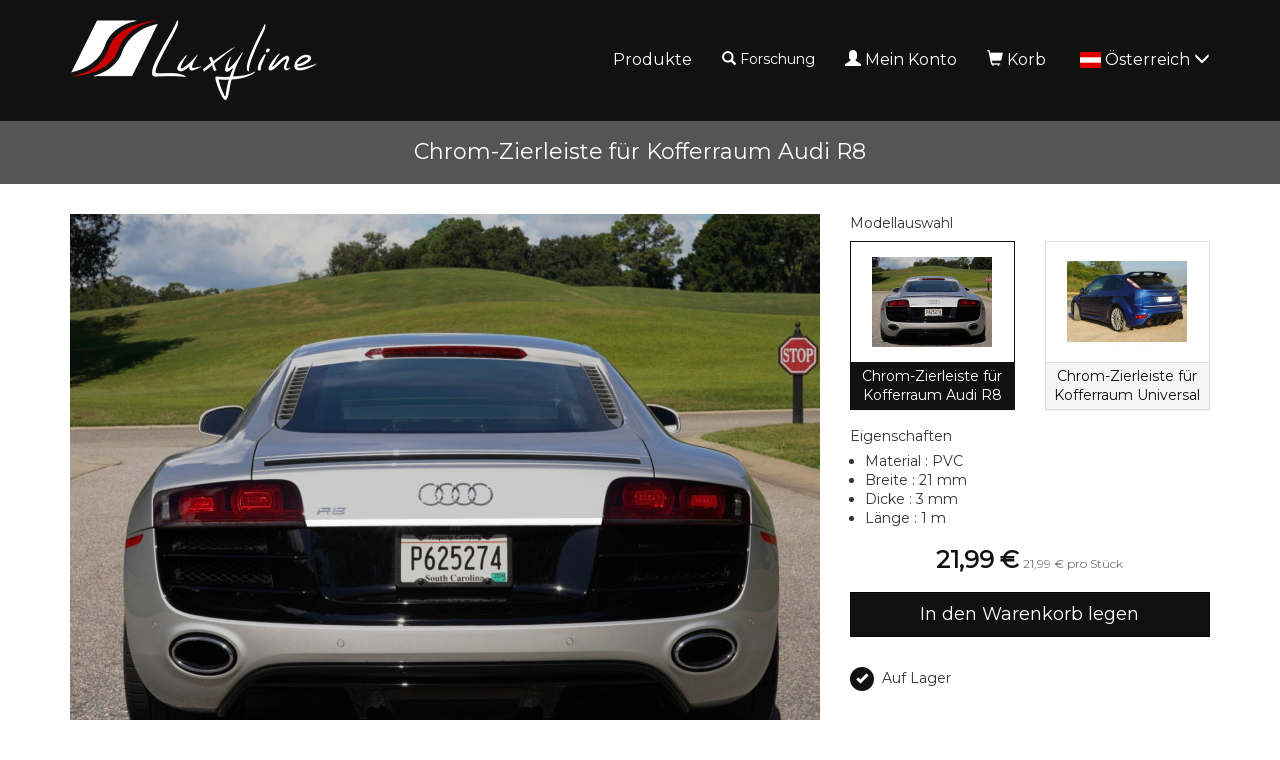

--- FILE ---
content_type: text/html; charset=UTF-8
request_url: https://www.luxyline.at/chrom-zierleiste-fuer-kofferraum-audi-r8.html
body_size: 8788
content:
<!doctype html>
<html lang="de">
	<head>
		<script src="https://www.google.com/recaptcha/enterprise.js" async defer></script><script async src="https://www.googletagmanager.com/gtag/js?id=G-MM5FNHF5HX"></script><script>
		window.dataLayer = window.dataLayer || [];
		function gtag(){dataLayer.push(arguments);}
		gtag('js', new Date());
	
		gtag('event', 'view_item', {"items":[{"id":"2971","name":"Chrom-Zierleiste f\u00fcr Kofferraum Audi R8","quantity":null,"price":21.990000000000002}]});
	
		window.dataLayer = window.dataLayer || [];
		function gtag(){dataLayer.push(arguments);}
		gtag('js', new Date());

		gtag('config', 'G-MM5FNHF5HX', {
			'anonymize_ip': true,
			'cookie_expires': 34128000
		});
	</script>		<title>Chrom-Zierleiste für Kofferraum Audi R8</title>
					<meta name="description" content="F&uuml;r eine verchromte Endverarbeitung wird diese Kofferraum-Chromleiste an der Unterseite des Kofferraums/der Heckklappe befestigt. Sie versch&ouml;nert die gesamte hintere Autosch&uuml;rze, da sie eine Chromausf&uuml;hrung bekommt.Achtung : Universal Chromleisten oder -b&auml;nder zum Selbstschneiden und Selbstanpassen. Dieses Produkt ist so hergestellt, dass Sie es mit Leichtigkeit schneiden k&ouml;nnen, was Ihnen erlaubt, dem Wagen eine perfekte und spezielle Ausf&uuml;hrung zu verleihen. Sie k&ouml;nnen die Leisten mit eine Schere schneiden (die Montage ist kein Problem und erfordert keine besonderen Kenntnisse und Werkzeuge).Die R&uuml;ckseite des Chrombandes ist mit einem doppelseitigen 3M Klebeband beschichtet (Klebestoff von hoher Qualit&auml;t f&uuml;r eine dauerhafte Befestigung auf allen Haftfl&auml;chen).  Best&auml;ndig gegen Regen/Schnee, UV-Strahlen und automatische  Autow&auml;sche (B&uuml;rsten, indirekte Hochdruckreiniger)Achtung ! Bitte vor Anwendung sorgf&auml;ltig die Haftfl&auml;che mit einem L&ouml;sungsmittel, wie Benzin F, s&auml;ubern." />
					<meta http-equiv="Content-Type" content="text/html; charset=utf-8" />
		<meta name="robots" content="index, follow">
		<meta name="author" content="Luxyline.com" />
		<meta name="generator" content="Unik Solutions" />
		<meta name="viewport" content="width=device-width, initial-scale=1, maximum-scale=1, user-scalable=no" />
				<link rel="shortcut icon" href="https://static.luxyline.com/images/favicon.ico" />
		
		<link rel="alternate" hreflang="fr-FR" href="https://www.luxyline.fr/baguette-de-coffre-chromee-pour-audi-r8.html" /><link rel="alternate" hreflang="de-DE" href="https://www.luxyline.de/chrom-zierleiste-fuer-kofferraum-audi-r8.html" /><link rel="alternate" hreflang="es-ES" href="https://www.luxyline.es/moldura-de-maletero-cromada-audi-r8.html" /><link rel="alternate" hreflang="it-IT" href="https://www.luxyline.it/fascia-per-bagagliaio-cromata-audi-r8.html" /><link rel="alternate" hreflang="en-GB" href="https://www.luxyline.co.uk/trunk-chrome-trim-audi-r8.html" /><link rel="alternate" hreflang="fr-BE" href="https://www.luxyline.be/baguette-de-coffre-chromee-pour-audi-r8.html" /><link rel="alternate" hreflang="de-AT" href="https://www.luxyline.at/chrom-zierleiste-fuer-kofferraum-audi-r8.html" /><link rel="alternate" hreflang="fr-LU" href="https://www.luxyline.lu/baguette-de-coffre-chromee-pour-audi-r8.html" /><link rel="alternate" hreflang="de-CH" href="https://de.luxyline.ch/chrom-zierleiste-fuer-kofferraum-audi-r8.html" /><link rel="alternate" hreflang="fr-CH" href="https://fr.luxyline.ch/baguette-de-coffre-chromee-pour-audi-r8.html" /><link rel="alternate" hreflang="it-CH" href="https://it.luxyline.ch/fascia-per-bagagliaio-cromata-audi-r8.html" /><link rel="alternate" hreflang="en-US" href="https://www.luxyline.us/trunk-chrome-trim-audi-r8.html" /><link rel="alternate" hreflang="en" href="https://www.luxyline.com/trunk-chrome-trim-audi-r8.html" /><link rel="canonical" href="https://www.luxyline.at/chrom-zierleiste-fuer-kofferraum-audi-r8.html"/>				<link rel="stylesheet" media="screen" type="text/css" href="https://static.luxyline.com/css/bootstrap.css?v=12"/>
								<link rel="stylesheet" media="screen" type="text/css" href="https://static.luxyline.com/externals/blueimp-gallery-2.18.2/css/blueimp-gallery.min.css"/>
								<link rel="stylesheet" media="screen" type="text/css" href="https://static.luxyline.com/css/fiche_produit.css"/>
								<link rel="stylesheet" media="screen" type="text/css" href="https://static.luxyline.com/css/catalogue.css"/>
								<link rel="stylesheet" media="screen" type="text/css" href="https://static.luxyline.com/externals/flag-icon-css/css/flag-icon.min.css"/>
								<link rel="stylesheet" media="screen" type="text/css" href="https://static.luxyline.com/externals/font-awesome-6.5.1/css/all.min.css"/>
						<!-- Start cookieyes banner -->
			<script id="cookieyes" type="text/javascript" src="https://cdn-cookieyes.com/client_data/f611eb30b20a44415f0fdfcd/script.js"></script>
		<!-- End cookieyes banner -->
			</head>
	
		
	<body class="category">
		
<header>
	<nav class="navbar navbar-default navbar-fixed-top">
				<div class="container">
			<div class="navbar-header">
									<button type="button" class="navbar-toggle" data-toggle="collapse" data-target="#navbar">
						<i class="glyphicon glyphicon-menu-hamburger"></i>
					</button>
									<a href="/" class="navbar-brand" >
													<img src="https://static.luxyline.com/images/header_logo.png" class="hidden-xs hidden-sm">
							<img src="https://static.luxyline.com/images/header_logo_sm.png" class="visible-xs visible-sm">
											</a>
							</div>
			
			<div class="navbar-collapse collapse" id="navbar"><div id="menus-container"><div class="menu1"><ul class="nav navbar-nav navbar-right"><li><a href="/katalog.html">Produkte</a></li><li class="hidden-sm"><div class=" navbar-text" onclick="javascript: $('.nav-search').addClass('open').find('input').focus()"><i class="glyphicon glyphicon-search margin-right-xs"></i>Forschung<br><form action='/forschung.html' method='GET' enctype='multipart/form-data'  class="nav-search" action="/forschung.html"><div class="nav-search-container"><i class="glyphicon glyphicon-search"></i><input type="text" class="form-control input-sm" name="recherche" value=""><i class="glyphicon glyphicon-ok" onmousedown="$(this).closest('form').submit()"></i></div></form></div></li><li><a href="/mein-konto.html"><i class="glyphicon glyphicon-user margin-right-xs"></i>Mein Konto</a></li><li><a href="/korb.html" onmouseover="
						if ($('.loader').length) {
							$.ajax('/ajax/ajax_cart_overview.php')
								.done(function(response) {
									$('#cart_overview').html(response);
									initModals();
									initTooltips();
								});
						}
					" data-toggle="none" data-hover="dropdown"><i class="glyphicon glyphicon-shopping-cart margin-right-xs"></i>Korb<div class="hgap-xs "></div><span class="badge-primary badge" style="display: none;" id="shopping_cart_quantity_badge">0</span></a><div class="dropdown-menu dropdown-menu-right" id="cart_overview"><div class="margin-top-md margin-bottom-md loader"></div></div></li><li><a href="" data-hover="dropdown"><span class="flag-icon flag-icon-at text-md margin-right-xs"></span>Österreich <i class="glyphicon glyphicon-menu-down"></i></a><ul class="dropdown-menu nowrap"><li><a href="https://www.luxyline.fr/baguette-de-coffre-chromee-pour-audi-r8.html?no_redirect=1"><span class="flag-icon flag-icon-fr text-md margin-right-sm"></span>Frankreich</a></li><li><a href="https://www.luxyline.de/chrom-zierleiste-fuer-kofferraum-audi-r8.html?no_redirect=1"><span class="flag-icon flag-icon-de text-md margin-right-sm"></span>Deutschland</a></li><li><a href="https://www.luxyline.es/moldura-de-maletero-cromada-audi-r8.html?no_redirect=1"><span class="flag-icon flag-icon-es text-md margin-right-sm"></span>Spanien</a></li><li><a href="https://www.luxyline.it/fascia-per-bagagliaio-cromata-audi-r8.html?no_redirect=1"><span class="flag-icon flag-icon-it text-md margin-right-sm"></span>Italien</a></li><li><a href="https://www.luxyline.co.uk/trunk-chrome-trim-audi-r8.html?no_redirect=1"><span class="flag-icon flag-icon-gb text-md margin-right-sm"></span>Vereinigtes Königreich</a></li><li><a href="https://www.luxyline.be/baguette-de-coffre-chromee-pour-audi-r8.html?no_redirect=1"><span class="flag-icon flag-icon-be text-md margin-right-sm"></span>Belgien</a></li><li><a href="https://www.luxyline.lu/baguette-de-coffre-chromee-pour-audi-r8.html?no_redirect=1"><span class="flag-icon flag-icon-lu text-md margin-right-sm"></span>Luxemburg</a></li><li><a href="https://fr.luxyline.ch/baguette-de-coffre-chromee-pour-audi-r8.html?no_redirect=1"><span class="flag-icon flag-icon-ch text-md margin-right-sm"></span>Schweiz</a></li><li><a href="https://www.luxyline.us/trunk-chrome-trim-audi-r8.html?no_redirect=1"><span class="flag-icon flag-icon-us text-md margin-right-sm"></span>Vereinigte Staaten von Amerika</a></li><li><a href="https://www.luxyline.com/trunk-chrome-trim-audi-r8.html?no_redirect=1"><i class="fa-solid fa-globe fa-lg margin-right-sm"></i>Andere Länder</a></li></ul></li></ul></div></div></div>		</div>
	</nav>
	</header>

<div class="headband"><h1>Chrom-Zierleiste für Kofferraum Audi R8</h1></div><div class="content min-height"><div class="container"><div id="fiche_produit"><div id="produit_2971"><div class="row "><div class="col-xs-12 col-sm-6 col-md-7 col-lg-8"><a class='d-block margin-bottom-md' id='photo_principale' original-picture="https://static.luxyline.com/chrom-zierleiste-fuer-kofferraum-audi-r8_1-2963-1_750_563.jpg" href="https://static.luxyline.com/chrom-zierleiste-fuer-kofferraum-audi-r8_1-2963-1_0_0.jpg" data-gallery="#blueimp-gallery-2971"><img src="https://static.luxyline.com/chrom-zierleiste-fuer-kofferraum-audi-r8_1-2963-1_750_563.jpg" class="img-responsive center-block" alt="Chrom-Zierleiste f&uuml;r Kofferraum Audi R8"></a><div class="row margin-bottom-md" id="product_thumbnails"><div class="col-xs-6 col-sm-4 col-md-3 col-lg-2"><a onmouseover="apercu_photo(2971, 2)" onmouseout="apercu_photo(2971)" href="https://static.luxyline.com/_1-189-1_0_0.jpg" data-gallery="#blueimp-gallery-2971"><img src="https://static.luxyline.com/_1-189-1_120_90.jpg" class="img-responsive center-block" alt="Chrom-Zierleiste f&uuml;r Kofferraum Audi R8"></a><div class="vgap "></div></div></div></div><div class="col-xs-12 col-sm-6 col-md-5 col-lg-4"><span class="h5 no-margin">Modellauswahl</span><div class="vgap-sm "></div><div class="margin-bottom-xs"><div class="row "><div class=" col-xs-12 col-md-6"><a href="/chrom-zierleiste-fuer-kofferraum-audi-r8.html" class="text-decoration-none">
		<div class='panel  d-flex flex-column text-center panel-primary panel-default'>
			
			<div class='panel-body '>
	<img src="https://static.luxyline.com/chrom-zierleiste-fuer-kofferraum-audi-r8_1-2963-1_120_90.jpg" class="img-responsive margin-auto">
			</div>
			
			<div class="padding-xs flex-grow-1 panel-footer">Chrom-Zierleiste für Kofferraum Audi R8</div>
		</div>
	</a></div><div class=" col-xs-12 col-md-6"><a href="/chrom-zierleiste-fuer-kofferraum-universal.html" class="text-decoration-none">
		<div class='panel  d-flex flex-column text-center panel-default'>
			
			<div class='panel-body '>
	<img src="https://static.luxyline.com/chrom-zierleiste-fuer-kofferraum-universal_1-188-6_120_90.jpg" class="img-responsive margin-auto">
			</div>
			
			<div class="padding-xs flex-grow-1 panel-footer">Chrom-Zierleiste für Kofferraum Universal</div>
		</div>
	</a></div></div></div><input type="hidden" name="hidden_rfr_id" value="2971"><input type="hidden" name="reference_key" value="2971"><div id="caracteristiques"><p class="h5 no-margin-top margin-bottom-sm">Eigenschaften</p><ul class="no-padding margin-left-md margin-bottom-md"><li>Material : PVC</li><li>Breite : 21 mm</li><li>Dicke : 3 mm</li><li>Länge : 1 m</li></ul></div><div class="margin-top-md margin-bottom-md hide loader" id="price_loader"></div><div class="text-center margin-bottom-md" id="prix"><b class='prix text-xl text-primary'><span class="price">21,99 &euro;</span></b>  <span class="text-xs text-muted hidden-xs"><span class="price">21,99 &euro;</span> pro Stück</span></div><div id="bouton_panier"><button type='button' class='btn   btn-block btn-lg btn-primary add-to-shopping-cart' onclick="addToShoppingCart(2971)">In den Warenkorb legen</button></div><div class="vgap-lg "></div><div id="product_stock_informations"><span class="disk disk-xs disk-primary disk-icon margin-right-sm"><i class="glyphicon glyphicon-ok"></i></span>Auf Lager</div></div></div><p id="description_title" class="h5 no-margin-top">Beschreibung</p><div class="fiche_produit_description">Für eine verchromte Endverarbeitung wird diese Kofferraum-Chromleiste an der Unterseite des Kofferraums/der Heckklappe befestigt. Sie verschönert die gesamte hintere Autoschürze, da sie eine Chromausführung bekommt.<br><br>Achtung : Universal Chromleisten oder -bänder zum Selbstschneiden und Selbstanpassen. Dieses Produkt ist so hergestellt, dass Sie es mit Leichtigkeit schneiden können, was Ihnen erlaubt, dem Wagen eine perfekte und spezielle Ausführung zu verleihen. Sie können die Leisten mit eine Schere schneiden (die Montage ist kein Problem und erfordert keine besonderen Kenntnisse und Werkzeuge).<br /><br />Die Rückseite des Chrombandes ist mit einem doppelseitigen 3M Klebeband beschichtet (Klebestoff von hoher Qualität für eine dauerhafte Befestigung auf allen Haftflächen).  Beständig gegen Regen/Schnee, UV-Strahlen und automatische  Autowäsche (Bürsten, indirekte Hochdruckreiniger)<br><br>Achtung ! Bitte vor Anwendung sorgfältig die Haftfläche mit einem Lösungsmittel, wie Benzin F, säubern.</div><div class="vgap "></div><div id="pdf_files"></div></div><div class="vgap "></div><div class="modal fade " id="quotation_email_modal"><div class="modal-dialog "><div class="modal-content "><div class="modal-header "><span class="modal-title h4">Angebot senden<button type='button' class='btn  btn-info btn-xs pull-right' onclick="modal_close(this)"><i class="no-margin glyphicon glyphicon-remove"></i></button></span></div><div class="modal-body "><form action='' method='POST' enctype='multipart/form-data' ><div class="input-group margin-bottom-md"><span class="input-group-addon ">Adresse email</span><input type="email" class="form-control input-sm" name="email" value="" required></div><div class="g-recaptcha margin-bottom-md" data-sitekey="6LczMRksAAAAAPIBvMqrqwq_FpCNLJHqvS2nHzhb" data-action="contact"></div><button type='submit' name='' value='' class='btn btn-primary btn-sm'><i class="glyphicon glyphicon-send"></i>Senden</button></form></div></div></div></div><script type="application/ld+json">{"@context":"https:\/\/schema.org\/","@type":"Product","name":"Chrom-Zierleiste f\u00fcr Kofferraum Audi R8","description":"F\u00fcr eine verchromte Endverarbeitung wird diese Kofferraum-Chromleiste an der Unterseite des Kofferraums\/der Heckklappe befestigt. Sie versch\u00f6nert die...","sku":"2971","offers":{"@type":"Offer","priceCurrency":"EUR","price":"21.99","url":"https:\/\/www.luxyline.at\/chrom-zierleiste-fuer-kofferraum-audi-r8.html","itemCondition":"https:\/\/schema.org\/NewCondition","availability":"https:\/\/schema.org\/InStock"},"image":["https:\/\/static.luxyline.com\/chrom-zierleiste-fuer-kofferraum-audi-r8_1-2963-1_0_0.jpg","https:\/\/static.luxyline.com\/_1-189-1_0_0.jpg"]}</script></div><div class="clearfix "></div></div></div>
<footer>
	<div class="container"><div class="row "><div class="hidden-xs col-md-12 col-lg-5 text-center"><div class="row "><div class=" col-xs-12 col-sm-6 col-lg-4"><div class="disk disk-lg disk-transparent margin-bottom-md"><div class="text-sm margin-bottom-xs">2 Jahre<br>Garantie</div><i class="glyphicon glyphicon-star text-xl"></i><div class="vgap "></div></div></div><div class=" col-xs-12 col-sm-6 col-lg-4"><div class="disk disk-lg disk-transparent margin-bottom-md"><div class="text-sm margin-bottom-xs">Sichere<br>Zahlung</div><i class="glyphicon glyphicon-lock text-xl"></i><div class="vgap "></div></div></div><div class=" col-xs-12 col-sm-6 col-lg-4"><div class="disk disk-lg disk-transparent margin-bottom-md"><div class="text-sm margin-bottom-xs">48-Stunden<br>Versand</div><i class="glyphicon glyphicon-send text-xl"></i><div class="vgap "></div></div></div></div></div><div class="col-xs-12 col-sm-6 col-lg-3 col-lg-offset-1"><h3>Kontaktdaten</h3><div class="pull-left"><i class="fa-solid fa-map-marker"></i> <b>Adresse</b><div class="hgap "></div></div><div class="pull-left">165 avenue des Marais<br>74350 ALLONZIER-LA-CAILLE<br>Frankreich</div><div class="clearfix "></div><div class="vgap-sm "></div><i class="fa-solid fa-phone"></i> <b>Telefon</b><div class="hgap "></div><a href="tel:+33972301301">+33 9 72 301 301</a><div class="clearfix "></div><div class="vgap-sm "></div><i class="fa-solid fa-envelope"></i> <b>E-Mail</b><div class="hgap "></div><a href="mailto:contact@luxyline.fr">contact@luxyline.fr</a><div class="vgap "></div></div><div class="col-xs-12 col-sm-6 col-lg-3"><h3>Links</h3><a href="/kontaktieren-sie-uns.html">Kontakt</a><div class="vgap-sm "></div><a href="/impressum.html">Impressum</a><div class="vgap-sm "></div><a href="/seitenuebersicht.html">Seitenübersicht</a><div class="vgap "></div></div></div></div></footer>
<div class="modal fade" id="confirmation_popup" role="dialog" aria-hidden="true" style="z-index: 10001;">
	<div class="modal-dialog">
		<div class="modal-content">
			<div class="modal-header">
				<button type="button" class="close" data-dismiss="modal" aria-hidden="true">&times;</button>
				<p class="modal-title h4">Bestätigung</p>
			</div>
			<div class="modal-body">
				<p>Sind Sie sicher, dass Sie diese Aktion ausführen möchten?</p>
			</div>
			<div class="modal-footer">
				<button type="button" class="btn btn-md btn-default" data-dismiss="modal"><i class="glyphicon glyphicon-remove"></i>Abbrechen</button>
				<button type="button" class="btn btn-md btn-danger" id="confirm"><i class="glyphicon glyphicon-ok"></i>Bestätigen</button>
			</div>
		</div>
	</div>
</div>

<div id="blueimp-gallery" class="blueimp-gallery blueimp-gallery-controls" data-use-bootstrap-modal="false">
	<div class="slides"></div>
	<a class="prev">‹</a>
	<a class="next">›</a>
	<a class="close">×</a>
</div>
		
		<script type="text/javascript">
			var DEVISE = '1';
			var TVA = '0';
			var PRIX_TVA = '<span class="price">0 &euro;</span>';
							var PRIX_UNITAIRE = '<span class="price">x &euro;</span> <span class="text-xxs text-muted hidden-xs"><span class="price">y &euro;</span> pro Stück</span>';
						</script>
		
		<script type="text/javascript" src="https://static.luxyline.com/externals/jquery.js"></script><script type="text/javascript" src="https://static.luxyline.com/externals/jquery-animate-css-rotate-scale.js"></script><script type="text/javascript" src="https://static.luxyline.com/externals/bootstrap/js/bootstrap.min.js"></script><script type="text/javascript" src="https://static.luxyline.com/externals/bootstrap-hover-dropdown/bootstrap-hover-dropdown.min.js"></script><script type="text/javascript" src="https://static.luxyline.com/externals/blueimp-gallery-2.18.2/js/jquery.blueimp-gallery.min.js"></script><script type="text/javascript" src="https://static.luxyline.com/javascript/fiche_produit.js"></script><script type="text/javascript" src="https://static.luxyline.com/javascript/helpers.js?v=23"></script>		
		<script type="text/javascript">var UNIQUE_ID = 1000000;
	iReferenceEnCours = '2971';
	references = [];

		references = {"2971":{"rfr_id":"2971","rfr_sous_reference":"810","rfr_modele":"2939","rfr_sct_id":"1","rfr_mrq_id":"0","rfr_categorie":"0","rfr_caracteristique_specifique":"{\"amazon_pictures\":[\"1-2963-1\",\"1-189-1\"],\"amazon_last_inventory_message\":{\"operationType\":\"PATCH\",\"productType\":\"PRODUCT\",\"sku\":\"2971\",\"patches\":[{\"op\":\"replace\",\"path\":\"\\\/attributes\\\/fulfillment_availability\",\"value\":[{\"fulfillment_channel_code\":\"DEFAULT\",\"quantity\":153}]}]},\"is_parent\":false,\"warehouse\":1,\"root_reference\":\"810\",\"priceminister_categorie\":\"Baguette de coffre\",\"ebay_category\":\"1\",\"quantities\":{\"1\":{\"quantity\":\"1\",\"highlight\":false}},\"calcul_prix_lot\":\"1\",\"amazon_product_type\":\"AutoAccessoryMisc\",\"price_types\":[\"lot\"],\"choix_quantite\":[{\"rbc_valeur\":1,\"disabled\":false}],\"prix_brut_taux_tva\":\"1\",\"catalog_vat_rate\":\"1\",\"catalog_price_quantity\":1,\"diametre_min_par_quantite\":\"2\",\"ajouter_titre_reference_principale\":\"1\",\"diametre_min\":\"10\",\"separable\":\"1\",\"photos_sans_parametres\":[\"1-2963-1\",\"1-189-1\"],\"weight_without_parameters\":\"85\",\"produit_a_partir_de\":false,\"catalog_price\":{\"1\":{\"0\":21.99,\"12\":24.243975000000002},\"5\":{\"0\":20.132,\"12\":22.195530000000005},\"2\":{\"0\":27.063,\"12\":29.8369575},\"4\":{\"0\":21.464,\"12\":23.66406}},\"caracteristique_specifique_sans_parametres\":{\"amazon_pictures\":[\"1-2963-1\",\"1-189-1\"],\"amazon_last_inventory_message\":{\"operationType\":\"PATCH\",\"productType\":\"PRODUCT\",\"sku\":\"2971\",\"patches\":[{\"op\":\"replace\",\"path\":\"\\\/attributes\\\/fulfillment_availability\",\"value\":[{\"fulfillment_channel_code\":\"DEFAULT\",\"quantity\":153}]}]},\"is_parent\":false,\"warehouse\":1,\"root_reference\":\"810\",\"priceminister_categorie\":\"Baguette de coffre\",\"ebay_category\":\"1\",\"quantities\":{\"1\":{\"quantity\":\"1\",\"highlight\":false}},\"calcul_prix_lot\":\"1\",\"amazon_product_type\":\"AutoAccessoryMisc\",\"stock_type\":null,\"price_types\":[\"lot\"],\"choix_quantite\":[{\"rbc_valeur\":1,\"disabled\":false}],\"prix_brut_taux_tva\":\"1\",\"catalog_vat_rate\":\"1\",\"catalog_price_quantity\":1,\"diametre_min_par_quantite\":\"2\",\"ajouter_titre_reference_principale\":\"1\",\"diametre_min\":\"10\",\"separable\":\"1\",\"photos_sans_parametres\":[\"1-2963-1\",\"1-189-1\"],\"weight_without_parameters\":\"85\",\"produit_a_partir_de\":false,\"catalog_price\":{\"1\":{\"0\":21.99,\"12\":24.243975000000002},\"5\":{\"0\":20.132,\"12\":22.195530000000005},\"2\":{\"0\":27.063,\"12\":29.8369575},\"4\":{\"0\":21.464,\"12\":23.66406}},\"caracteristique_specifique_sans_parametres\":{\"diametre_min_par_quantite\":\"2\",\"ajouter_titre_reference_principale\":\"1\",\"is_parent\":false,\"warehouse\":1,\"root_reference\":\"2426\",\"diametre_min\":\"10\",\"separable\":\"1\",\"stock_type\":null,\"prix_brut_taux_tva\":\"1\",\"catalog_vat_rate\":\"1\",\"catalog_price_quantity\":1,\"photos_sans_parametres\":[\"1-189-1\"],\"weight_without_parameters\":\"85\",\"price_types\":[\"simple\"],\"choix_quantite\":[{\"rbc_valeur\":1,\"disabled\":false},{\"rbc_valeur\":2,\"disabled\":false},{\"rbc_valeur\":3,\"disabled\":false},{\"rbc_valeur\":4,\"disabled\":false},{\"rbc_valeur\":5,\"disabled\":false},{\"rbc_valeur\":10,\"disabled\":false},{\"rbc_valeur\":12,\"disabled\":false}],\"produit_a_partir_de\":true,\"catalog_price\":{\"1\":{\"0\":21.99,\"12\":23.0895},\"5\":{\"0\":20.132,\"12\":21.138600000000004},\"2\":{\"0\":27.063,\"12\":28.41615},\"4\":{\"0\":21.464,\"12\":22.5372}}},\"longueur\":1},\"longueur\":1}","rfr_poids":"85","rfr_stock":"155","rfr_photos":"1-2963-1|1-189-1","rfr_tri":"0","rfr_statut":"1","rfr_statut_sit_1":"1","rfr_statut_sit_2":"1","rfr_statut_sit_3":"2","rfr_statut_sit_4":"2","rfr_statut_sit_5":"2","rfr_statut_sit_6":"2","rfr_statut_sit_7":"0","rfr_statut_sit_8":"2","rfr_statut_sit_9":"1","rfr_statut_sit_10":"1","rfr_statut_sit_11":"1","rfr_statut_sit_12":"1","rfr_statut_sit_13":"2","rfr_statut_sit_14":"0","rfr_statut_sit_15":"0","rfr_statut_lng_1":"1","rfr_statut_lng_2":"1","rfr_statut_lng_3":"1","rfr_statut_lng_4":"1","rfr_statut_lng_5":"1","rtr_rfr_id":"2971","rtr_lng_id":"5","rtr_sit_id":"0","rfr_titre":"Chrom-Zierleiste f\u00fcr Kofferraum Audi R8","rfr_description":"F\u00fcr eine verchromte Endverarbeitung wird diese Kofferraum-Chromleiste an der Unterseite des Kofferraums\/der Heckklappe befestigt. Sie versch\u00f6nert die gesamte hintere Autosch\u00fcrze, da sie eine Chromausf\u00fchrung bekommt.<br><br>Achtung : Universal Chromleisten oder -b\u00e4nder zum Selbstschneiden und Selbstanpassen. Dieses Produkt ist so hergestellt, dass Sie es mit Leichtigkeit schneiden k\u00f6nnen, was Ihnen erlaubt, dem Wagen eine perfekte und spezielle Ausf\u00fchrung zu verleihen. Sie k\u00f6nnen die Leisten mit eine Schere schneiden (die Montage ist kein Problem und erfordert keine besonderen Kenntnisse und Werkzeuge).<br \/><br \/>Die R\u00fcckseite des Chrombandes ist mit einem doppelseitigen 3M Klebeband beschichtet (Klebestoff von hoher Qualit\u00e4t f\u00fcr eine dauerhafte Befestigung auf allen Haftfl\u00e4chen).  Best\u00e4ndig gegen Regen\/Schnee, UV-Strahlen und automatische  Autow\u00e4sche (B\u00fcrsten, indirekte Hochdruckreiniger)<br><br>Achtung ! Bitte vor Anwendung sorgf\u00e4ltig die Haftfl\u00e4che mit einem L\u00f6sungsmittel, wie Benzin F, s\u00e4ubern.","rfr_meta_titre":"","rfr_meta_description":"","rfr_caracteristique":["Material : PVC","Breite : 21 mm","Dicke : 3 mm","L\u00e4nge : 1 m"],"rfr_choix_modele":[],"rfr_compatibilite":"1|||Audi|||17||R8","rfr_recherche":"2971Chrom-Zierleiste f\u00fcr Kofferraum Audi R8F\u00fcr eine verchromte Endverarbeitung wird diese Kofferraum-Chromleiste an der Unterseite des Kofferraums\/der Heckklappe befestigt. Sie versch\u00f6nert die gesamte hintere Autosch\u00fcrze, da sie eine Chromausf\u00fchrung bekommt.Achtung : Universal Chromleisten oder -b\u00e4nder zum Selbstschneiden und Selbstanpassen. Dieses Produkt ist so hergestellt, dass Sie es mit Leichtigkeit schneiden k\u00f6nnen, was Ihnen erlaubt, dem Wagen eine perfekte und spezielle Ausf\u00fchrung zu verleihen. Sie k\u00f6nnen die Leisten mit eine Schere schneiden (die Montage ist kein Problem und erfordert keine besonderen Kenntnisse und Werkzeuge).Die R\u00fcckseite des Chrombandes ist mit einem doppelseitigen 3M Klebeband beschichtet (Klebestoff von hoher Qualit\u00e4t f\u00fcr eine dauerhafte Befestigung auf allen Haftfl\u00e4chen).  Best\u00e4ndig gegen Regen\/Schnee, UV-Strahlen und automatische  Autow\u00e4sche (B\u00fcrsten, indirekte Hochdruckreiniger)Achtung ! Bitte vor Anwendung sorgf\u00e4ltig die Haftfl\u00e4che mit einem L\u00f6sungsmittel, wie Benzin F, s\u00e4ubern.Material : PVCBreite : 21 mmDicke : 3 mmL\u00e4nge : 1 mAudi R8","caracteristique_specifique":{"amazon_pictures":["1-2963-1","1-189-1"],"amazon_last_inventory_message":{"operationType":"PATCH","productType":"PRODUCT","sku":"2971","patches":[{"op":"replace","path":"\/attributes\/fulfillment_availability","value":[{"fulfillment_channel_code":"DEFAULT","quantity":153}]}]},"is_parent":false,"warehouse":1,"root_reference":"810","priceminister_categorie":"Baguette de coffre","ebay_category":"1","quantities":{"1":{"quantity":"1","highlight":false}},"calcul_prix_lot":"1","amazon_product_type":"AutoAccessoryMisc","price_types":["lot"],"choix_quantite":[{"rbc_valeur":1,"disabled":false}],"prix_brut_taux_tva":"1","catalog_vat_rate":"1","catalog_price_quantity":1,"diametre_min_par_quantite":"2","ajouter_titre_reference_principale":"1","diametre_min":"10","separable":"1","photos_sans_parametres":["1-2963-1","1-189-1"],"weight_without_parameters":"85","produit_a_partir_de":false,"catalog_price":{"1":{"0":21.99,"12":24.243975000000002},"5":{"0":20.132,"12":22.195530000000005},"2":{"0":27.063,"12":29.8369575},"4":{"0":21.464,"12":23.66406}},"caracteristique_specifique_sans_parametres":{"amazon_pictures":["1-2963-1","1-189-1"],"amazon_last_inventory_message":{"operationType":"PATCH","productType":"PRODUCT","sku":"2971","patches":[{"op":"replace","path":"\/attributes\/fulfillment_availability","value":[{"fulfillment_channel_code":"DEFAULT","quantity":153}]}]},"is_parent":false,"warehouse":1,"root_reference":"810","priceminister_categorie":"Baguette de coffre","ebay_category":"1","quantities":{"1":{"quantity":"1","highlight":false}},"calcul_prix_lot":"1","amazon_product_type":"AutoAccessoryMisc","stock_type":null,"price_types":["lot"],"choix_quantite":[{"rbc_valeur":1,"disabled":false}],"prix_brut_taux_tva":"1","catalog_vat_rate":"1","catalog_price_quantity":1,"diametre_min_par_quantite":"2","ajouter_titre_reference_principale":"1","diametre_min":"10","separable":"1","photos_sans_parametres":["1-2963-1","1-189-1"],"weight_without_parameters":"85","produit_a_partir_de":false,"catalog_price":{"1":{"0":21.99,"12":24.243975000000002},"5":{"0":20.132,"12":22.195530000000005},"2":{"0":27.063,"12":29.8369575},"4":{"0":21.464,"12":23.66406}},"caracteristique_specifique_sans_parametres":{"diametre_min_par_quantite":"2","ajouter_titre_reference_principale":"1","is_parent":false,"warehouse":1,"root_reference":"2426","diametre_min":"10","separable":"1","stock_type":null,"prix_brut_taux_tva":"1","catalog_vat_rate":"1","catalog_price_quantity":1,"photos_sans_parametres":["1-189-1"],"weight_without_parameters":"85","price_types":["simple"],"choix_quantite":[{"rbc_valeur":1,"disabled":false},{"rbc_valeur":2,"disabled":false},{"rbc_valeur":3,"disabled":false},{"rbc_valeur":4,"disabled":false},{"rbc_valeur":5,"disabled":false},{"rbc_valeur":10,"disabled":false},{"rbc_valeur":12,"disabled":false}],"produit_a_partir_de":true,"catalog_price":{"1":{"0":21.99,"12":23.0895},"5":{"0":20.132,"12":21.138600000000004},"2":{"0":27.063,"12":28.41615},"4":{"0":21.464,"12":22.5372}}},"longueur":1},"longueur":1},"rfr_titre_br":"Chrom-Zierleiste f\u00fcr Kofferraum Audi R8","rfr_prix":21.990000000000002,"rfr_prix_barre":21.990000000000002,"taux_tva":"1","front_links":[{"id":631659,"from_rfr_id":2971,"to_rfr_id":6,"quantity":1,"calculate_price_from_multiplier":false,"option":0,"ignore_shopping_cart_quantity":false,"multiplier":"","conditions":"","type":2,"rlg_id":0,"ignore_properties":false,"position":0,"display":0,"properties":{"price_disabled":null},"to_front_reference":{"rfl_id":"631659","rfl_from_rfr_id":"2971","rfl_to_rfr_id":"6","rfl_type":"2","rfl_quantity":"1","rfl_calculate_price_from_multiplier":"0","rfl_option":"0","rfl_ignore_shopping_cart_quantity":"0","rfl_multiplier":"","rfl_conditions":"","rfl_rlg_id":"0","rfl_position":"0","rfl_display":"0","rfl_properties":"{\"price_disabled\":null}","rfl_ignore_properties":"0","rfr_id":"6","rfr_sous_reference":"189","rfr_modele":"2","rfr_sct_id":"1","rfr_mrq_id":"0","rfr_categorie":"0","rfr_caracteristique_specifique":"{\"diametre_min_par_quantite\":\"2\",\"ajouter_titre_reference_principale\":\"1\",\"is_parent\":false,\"warehouse\":1,\"root_reference\":\"2426\",\"diametre_min\":\"10\",\"separable\":\"1\",\"prix_brut_taux_tva\":\"1\",\"catalog_vat_rate\":\"1\",\"catalog_price_quantity\":1,\"photos_sans_parametres\":[\"1-189-1\"],\"weight_without_parameters\":\"85\",\"price_types\":[\"simple\"],\"choix_quantite\":[{\"rbc_valeur\":1,\"disabled\":false},{\"rbc_valeur\":2,\"disabled\":false},{\"rbc_valeur\":3,\"disabled\":false},{\"rbc_valeur\":4,\"disabled\":false},{\"rbc_valeur\":5,\"disabled\":false},{\"rbc_valeur\":10,\"disabled\":false},{\"rbc_valeur\":12,\"disabled\":false}],\"produit_a_partir_de\":true,\"catalog_price\":{\"1\":{\"0\":21.99,\"12\":23.0895},\"5\":{\"0\":20.132,\"12\":21.138600000000004},\"2\":{\"0\":27.063,\"12\":28.41615},\"4\":{\"0\":21.464,\"12\":22.5372}},\"caracteristique_specifique_sans_parametres\":{\"diametre_min_par_quantite\":\"2\",\"ajouter_titre_reference_principale\":\"1\",\"is_parent\":false,\"warehouse\":1,\"root_reference\":\"2426\",\"diametre_min\":\"10\",\"separable\":\"1\",\"stock_type\":null,\"prix_brut_taux_tva\":\"1\",\"catalog_vat_rate\":\"1\",\"catalog_price_quantity\":1,\"photos_sans_parametres\":[\"1-189-1\"],\"weight_without_parameters\":\"85\",\"price_types\":[\"simple\"],\"choix_quantite\":[{\"rbc_valeur\":1,\"disabled\":false},{\"rbc_valeur\":2,\"disabled\":false},{\"rbc_valeur\":3,\"disabled\":false},{\"rbc_valeur\":4,\"disabled\":false},{\"rbc_valeur\":5,\"disabled\":false},{\"rbc_valeur\":10,\"disabled\":false},{\"rbc_valeur\":12,\"disabled\":false}],\"produit_a_partir_de\":true,\"catalog_price\":{\"1\":{\"0\":21.99,\"12\":23.0895},\"5\":{\"0\":20.132,\"12\":21.138600000000004},\"2\":{\"0\":27.063,\"12\":28.41615},\"4\":{\"0\":21.464,\"12\":22.5372}}}}","rfr_poids":"85","rfr_stock":"344","rfr_photos":"1-189-1","rfr_tri":"4","rfr_statut":"2","rfr_statut_sit_1":"2","rfr_statut_sit_2":"2","rfr_statut_sit_3":"2","rfr_statut_sit_4":"2","rfr_statut_sit_5":"2","rfr_statut_sit_6":"2","rfr_statut_sit_7":"0","rfr_statut_sit_8":"2","rfr_statut_sit_9":"2","rfr_statut_sit_10":"2","rfr_statut_sit_11":"2","rfr_statut_sit_12":"2","rfr_statut_sit_13":"2","rfr_statut_sit_14":"0","rfr_statut_sit_15":"0","rfr_statut_lng_1":"2","rfr_statut_lng_2":"2","rfr_statut_lng_3":"2","rfr_statut_lng_4":"2","rfr_statut_lng_5":"2","rtr_rfr_id":"6","rtr_lng_id":"5","rtr_sit_id":"0","rfr_titre":"","rfr_description":"Die R\u00fcckseite des Chrombandes ist mit einem doppelseitigen 3M Klebeband beschichtet (Klebestoff von hoher Qualit\u00e4t f\u00fcr eine dauerhafte Befestigung auf allen Haftfl\u00e4chen).  Best\u00e4ndig gegen Regen\/Schnee, UV-Strahlen und automatische  Autow\u00e4sche (B\u00fcrsten, indirekte Hochdruckreiniger)<br><br>Achtung ! Bitte vor Anwendung sorgf\u00e4ltig die Haftfl\u00e4che mit einem L\u00f6sungsmittel, wie Benzin F, s\u00e4ubern.","rfr_meta_titre":"","rfr_meta_description":"","rfr_caracteristique":["Material : PVC","Breite : 21 mm","Dicke : 3 mm"],"rfr_choix_modele":[],"rfr_compatibilite":"","rfr_recherche":"6Die R\u00fcckseite des Chrombandes ist mit einem doppelseitigen 3M Klebeband beschichtet (Klebestoff von hoher Qualit\u00e4t f\u00fcr eine dauerhafte Befestigung auf allen Haftfl\u00e4chen).  Best\u00e4ndig gegen Regen\/Schnee, UV-Strahlen und automatische  Autow\u00e4sche (B\u00fcrsten, indirekte Hochdruckreiniger)Achtung ! Bitte vor Anwendung sorgf\u00e4ltig die Haftfl\u00e4che mit einem L\u00f6sungsmittel, wie Benzin F, s\u00e4ubern.Material : PVCBreite : 21 mmDicke : 3 mm","rpr_rfr_id":null,"rpr_dvs_id":null,"rpr_sit_id":null,"rpr_quantite":null,"rfr_prix":21.990000000000002,"rfr_prix_barre":null,"caracteristique_specifique":{"diametre_min_par_quantite":"2","ajouter_titre_reference_principale":"1","is_parent":false,"warehouse":1,"root_reference":"2426","diametre_min":"10","separable":"1","prix_brut_taux_tva":"1","catalog_vat_rate":"1","catalog_price_quantity":1,"photos_sans_parametres":["1-189-1"],"weight_without_parameters":"85","price_types":["simple"],"choix_quantite":[{"rbc_valeur":1,"disabled":false},{"rbc_valeur":2,"disabled":false},{"rbc_valeur":3,"disabled":false},{"rbc_valeur":4,"disabled":false},{"rbc_valeur":5,"disabled":false},{"rbc_valeur":10,"disabled":false},{"rbc_valeur":12,"disabled":false}],"produit_a_partir_de":true,"catalog_price":{"1":{"0":21.99,"12":23.0895},"5":{"0":20.132,"12":21.138600000000004},"2":{"0":27.063,"12":28.41615},"4":{"0":21.464,"12":22.5372}},"caracteristique_specifique_sans_parametres":{"diametre_min_par_quantite":"2","ajouter_titre_reference_principale":"1","is_parent":false,"warehouse":1,"root_reference":"2426","diametre_min":"10","separable":"1","stock_type":null,"prix_brut_taux_tva":"1","catalog_vat_rate":"1","catalog_price_quantity":1,"photos_sans_parametres":["1-189-1"],"weight_without_parameters":"85","price_types":["simple"],"choix_quantite":[{"rbc_valeur":1,"disabled":false},{"rbc_valeur":2,"disabled":false},{"rbc_valeur":3,"disabled":false},{"rbc_valeur":4,"disabled":false},{"rbc_valeur":5,"disabled":false},{"rbc_valeur":10,"disabled":false},{"rbc_valeur":12,"disabled":false}],"produit_a_partir_de":true,"catalog_price":{"1":{"0":21.99,"12":23.0895},"5":{"0":20.132,"12":21.138600000000004},"2":{"0":27.063,"12":28.41615},"4":{"0":21.464,"12":22.5372}}}},"rfr_titre_br":"","taux_tva":"1"}},{"id":634126,"from_rfr_id":2971,"to_rfr_id":366,"quantity":1,"calculate_price_from_multiplier":false,"option":0,"ignore_shopping_cart_quantity":false,"multiplier":"","conditions":"","type":2,"rlg_id":0,"ignore_properties":true,"position":1,"display":0,"properties":{"price_disabled":null},"to_front_reference":{"rfl_id":"634126","rfl_from_rfr_id":"2971","rfl_to_rfr_id":"366","rfl_type":"2","rfl_quantity":"1","rfl_calculate_price_from_multiplier":"0","rfl_option":"0","rfl_ignore_shopping_cart_quantity":"0","rfl_multiplier":"","rfl_conditions":"","rfl_rlg_id":"0","rfl_position":"1","rfl_display":"0","rfl_properties":"{\"price_disabled\":null}","rfl_ignore_properties":"1","rfr_id":"366","rfr_sous_reference":"3573","rfr_modele":"0","rfr_sct_id":"1","rfr_mrq_id":"1","rfr_categorie":"0","rfr_caracteristique_specifique":"{\"universel\":\"1\",\"courrier\":\"1\",\"amazon_pictures\":[\"1-366-1\",\"1-366-7\",\"1-366-2\",\"1-366-3\",\"1-366-4\",\"1-366-5\",\"1-366-6\"],\"amazon_last_inventory_message\":{\"operationType\":\"PATCH\",\"productType\":\"PRODUCT\",\"sku\":\"366\",\"patches\":[{\"op\":\"replace\",\"path\":\"\\\/attributes\\\/fulfillment_availability\",\"value\":[{\"fulfillment_channel_code\":\"DEFAULT\",\"quantity\":153}]}]},\"is_parent\":false,\"warehouse\":1,\"root_reference\":\"3573\",\"cdiscount_category\":\"0S060O01\",\"ebay_category\":\"7\",\"priceminister_categorie\":\"Embl\\u00e8me\",\"amazon_item_type\":\"VEHICLE EMBLEM\",\"amazon_recommended_browse_node\":\"2430074031\",\"amazon_product_data\":\"AutoAccessory\",\"amazon_product_type\":\"VehicleEmblem\",\"prix_brut_taux_tva\":\"1\",\"catalog_vat_rate\":\"1\",\"catalog_price_quantity\":1,\"weight_without_parameters\":\"10\",\"price_types\":[\"simple\"],\"choix_quantite\":[{\"rbc_valeur\":1,\"disabled\":false}],\"produit_a_partir_de\":false,\"catalog_price\":{\"1\":{\"0\":7.99,\"12\":8.3895},\"5\":{\"0\":7.315,\"12\":7.680750000000001},\"2\":{\"0\":9.833,\"12\":10.32465},\"4\":{\"0\":7.799,\"12\":8.18895}},\"photos_sans_parametres\":[\"1-366-1\",\"1-366-7\",\"1-366-2\",\"1-366-3\",\"1-366-4\",\"1-366-5\",\"1-366-6\"],\"caracteristique_specifique_sans_parametres\":{\"universel\":\"1\",\"courrier\":\"1\",\"amazon_pictures\":[\"1-366-1\",\"1-366-7\",\"1-366-2\",\"1-366-3\",\"1-366-4\",\"1-366-5\",\"1-366-6\"],\"amazon_last_inventory_message\":{\"operationType\":\"PATCH\",\"productType\":\"PRODUCT\",\"sku\":\"366\",\"patches\":[{\"op\":\"replace\",\"path\":\"\\\/attributes\\\/fulfillment_availability\",\"value\":[{\"fulfillment_channel_code\":\"DEFAULT\",\"quantity\":153}]}]},\"is_parent\":false,\"warehouse\":1,\"root_reference\":\"3573\",\"cdiscount_category\":\"0S060O01\",\"ebay_category\":\"7\",\"priceminister_categorie\":\"Embl\\u00e8me\",\"amazon_item_type\":\"VEHICLE EMBLEM\",\"amazon_recommended_browse_node\":\"2430074031\",\"amazon_product_data\":\"AutoAccessory\",\"amazon_product_type\":\"VehicleEmblem\",\"stock_type\":null,\"prix_brut_taux_tva\":\"1\",\"catalog_vat_rate\":\"1\",\"catalog_price_quantity\":1,\"weight_without_parameters\":\"10\",\"price_types\":[\"simple\"],\"choix_quantite\":[{\"rbc_valeur\":1,\"disabled\":false}],\"produit_a_partir_de\":false,\"catalog_price\":{\"1\":{\"0\":7.99,\"12\":8.3895},\"5\":{\"0\":7.315,\"12\":7.680750000000001},\"2\":{\"0\":9.833,\"12\":10.32465},\"4\":{\"0\":7.799,\"12\":8.18895}},\"photos_sans_parametres\":[\"1-366-1\",\"1-366-7\",\"1-366-2\",\"1-366-3\",\"1-366-4\",\"1-366-5\",\"1-366-6\"]}}","rfr_poids":"10","rfr_stock":"155","rfr_photos":"1-366-1|1-366-7|1-366-2|1-366-3|1-366-4|1-366-5|1-366-6","rfr_tri":"2","rfr_statut":"1","rfr_statut_sit_1":"1","rfr_statut_sit_2":"1","rfr_statut_sit_3":"2","rfr_statut_sit_4":"2","rfr_statut_sit_5":"2","rfr_statut_sit_6":"2","rfr_statut_sit_7":"0","rfr_statut_sit_8":"2","rfr_statut_sit_9":"1","rfr_statut_sit_10":"1","rfr_statut_sit_11":"1","rfr_statut_sit_12":"1","rfr_statut_sit_13":"2","rfr_statut_sit_14":"0","rfr_statut_sit_15":"0","rfr_statut_lng_1":"1","rfr_statut_lng_2":"1","rfr_statut_lng_3":"1","rfr_statut_lng_4":"1","rfr_statut_lng_5":"1","rtr_rfr_id":"366","rtr_lng_id":"5","rtr_sit_id":"0","rfr_titre":"Luxyline-Abzeichen aus Aluminium Logo\/Abzeichen\/Sigel","rfr_description":"Dieses Zierlogo ist auf allen Top-Modellen sowie auf den Sport- und Luxusausf\u00fchrungen vorhanden. Es bringt die attraktive Finesse, die Ihrem Wagen fehlt. Best\u00e4ndig gegen Regen\/Schnee, UV-Strahlen und automatische Autow\u00e4sche (B\u00fcrsten, indirekte Hochdruckreiniger)<br><br>Auf der R\u00fcckseite des Logos ist ein doppelseitiges Klebeband f\u00fcr eine einfache Anwendung der folgenden Elemente :<br>- K\u00fchlergrill<br>- Kofferraum\/Schr\u00e4gheck<br>- Armaturenbrett\/Handschuhfach<br>- Autositze<br>- Autot\u00fcren","rfr_meta_titre":"","rfr_meta_description":"","rfr_caracteristique":["Material : Aluminium","L\u00e4nge : 73 mm","Breite : 24 mm","Dicke : 2 mm"],"rfr_choix_modele":[],"rfr_compatibilite":"","rfr_recherche":"366Luxyline-Abzeichen aus Aluminium Logo\/Abzeichen\/SigelDieses Zierlogo ist auf allen Top-Modellen sowie auf den Sport- und Luxusausf\u00fchrungen vorhanden. Es bringt die attraktive Finesse, die Ihrem Wagen fehlt. Best\u00e4ndig gegen Regen\/Schnee, UV-Strahlen und automatische Autow\u00e4sche (B\u00fcrsten, indirekte Hochdruckreiniger)Auf der R\u00fcckseite des Logos ist ein doppelseitiges Klebeband f\u00fcr eine einfache Anwendung der folgenden Elemente :- K\u00fchlergrill- Kofferraum\/Schr\u00e4gheck- Armaturenbrett\/Handschuhfach- Autositze- Autot\u00fcrenMaterial : AluminiumL\u00e4nge : 73 mmBreite : 24 mmDicke : 2 mm","rpr_rfr_id":null,"rpr_dvs_id":null,"rpr_sit_id":null,"rpr_quantite":null,"rfr_prix":7.99,"rfr_prix_barre":null,"caracteristique_specifique":{"universel":"1","courrier":"1","amazon_pictures":["1-366-1","1-366-7","1-366-2","1-366-3","1-366-4","1-366-5","1-366-6"],"amazon_last_inventory_message":{"operationType":"PATCH","productType":"PRODUCT","sku":"366","patches":[{"op":"replace","path":"\/attributes\/fulfillment_availability","value":[{"fulfillment_channel_code":"DEFAULT","quantity":153}]}]},"is_parent":false,"warehouse":1,"root_reference":"3573","cdiscount_category":"0S060O01","ebay_category":"7","priceminister_categorie":"Embl\u00e8me","amazon_item_type":"VEHICLE EMBLEM","amazon_recommended_browse_node":"2430074031","amazon_product_data":"AutoAccessory","amazon_product_type":"VehicleEmblem","prix_brut_taux_tva":"1","catalog_vat_rate":"1","catalog_price_quantity":1,"weight_without_parameters":"10","price_types":["simple"],"choix_quantite":[{"rbc_valeur":1,"disabled":false}],"produit_a_partir_de":false,"catalog_price":{"1":{"0":7.99,"12":8.3895},"5":{"0":7.315,"12":7.680750000000001},"2":{"0":9.833,"12":10.32465},"4":{"0":7.799,"12":8.18895}},"photos_sans_parametres":["1-366-1","1-366-7","1-366-2","1-366-3","1-366-4","1-366-5","1-366-6"],"caracteristique_specifique_sans_parametres":{"universel":"1","courrier":"1","amazon_pictures":["1-366-1","1-366-7","1-366-2","1-366-3","1-366-4","1-366-5","1-366-6"],"amazon_last_inventory_message":{"operationType":"PATCH","productType":"PRODUCT","sku":"366","patches":[{"op":"replace","path":"\/attributes\/fulfillment_availability","value":[{"fulfillment_channel_code":"DEFAULT","quantity":153}]}]},"is_parent":false,"warehouse":1,"root_reference":"3573","cdiscount_category":"0S060O01","ebay_category":"7","priceminister_categorie":"Embl\u00e8me","amazon_item_type":"VEHICLE EMBLEM","amazon_recommended_browse_node":"2430074031","amazon_product_data":"AutoAccessory","amazon_product_type":"VehicleEmblem","stock_type":null,"prix_brut_taux_tva":"1","catalog_vat_rate":"1","catalog_price_quantity":1,"weight_without_parameters":"10","price_types":["simple"],"choix_quantite":[{"rbc_valeur":1,"disabled":false}],"produit_a_partir_de":false,"catalog_price":{"1":{"0":7.99,"12":8.3895},"5":{"0":7.315,"12":7.680750000000001},"2":{"0":9.833,"12":10.32465},"4":{"0":7.799,"12":8.18895}},"photos_sans_parametres":["1-366-1","1-366-7","1-366-2","1-366-3","1-366-4","1-366-5","1-366-6"]}},"rfr_titre_br":"Luxyline-Abzeichen aus Aluminium Logo\/Abzeichen\/Sigel","taux_tva":"1"}}],"front_parameters":[],"crf_quantite":1,"quantites":[],"compatibilities":[],"criteres":[[{"rfr_id":2971,"rfr_tri":"0","valeur":"Chrom-Zierleiste f\u00fcr Kofferraum Audi R8","selected":true,"photo":"1-2963-1"},{"rfr_id":913,"rfr_tri":"0","valeur":"Chrom-Zierleiste f\u00fcr Kofferraum Universal","selected":false,"photo":"1-188-6"}]],"url_ajout_panier":"\/korb.html#2971","prix":{"quantites":{"1":"21.99","2":"26.99","3":"29.99","4":"34.99","5":"38.99","10":"63.99","12":"74.99"},"quantites_barre":{"1":"21.99","2":"26.99","3":"29.99","4":"34.99","5":"38.99","10":"63.99","12":"74.99"},"taux_tva":"1"},"photos_url":{"1":"https:\/\/static.luxyline.com\/chrom-zierleiste-fuer-kofferraum-audi-r8_1-2963-1_750_563.jpg","2":"https:\/\/static.luxyline.com\/_1-189-1_750_563.jpg"},"url":"\/chrom-zierleiste-fuer-kofferraum-audi-r8.html","crf_caracteristique":{"customer_parameters":[]}}};
	
	var sendFileBeforeShoppingCart = false;
	var frontAddToShoppingCartRedirection = true;

			$('#quotation_email_modal form').on('submit', function () {
				$(this).append("<input type=\"hidden\" name=\"oiusdbjndfgbnopsihgqvzfkldxfbkfjgb\" value=\"dfjndfgblsrntbiuznrboiunsdfmjnsdfhb\">");
				event.preventDefault(); sendQuotationEmail('{"crf_rfr_id":"2971"}');
			});
		</script>
		
			<script type="text/javascript">
		/* <![CDATA[ */
		var google_conversion_id = 996177899;
		var google_custom_params = window.google_tag_params;
		var google_remarketing_only = true;
		/* ]]> */
		var google_tag_params = {"ecomm_pagetype":"product","ecomm_prodid":"2971","ecomm_totalvalue":21.990000000000002};
	</script>
	<script type="text/javascript" src="//www.googleadservices.com/pagead/conversion.js"></script>
	<noscript>
		<div style="display:inline;">
			<img height="1" width="1" style="border-style:none;" alt="" src="//googleads.g.doubleclick.net/pagead/viewthroughconversion/996177899/?value=0&amp;guid=ON&amp;script=0"/>
		</div>
	</noscript>
	</body>
</html>


--- FILE ---
content_type: text/html; charset=utf-8
request_url: https://www.google.com/recaptcha/enterprise/anchor?ar=1&k=6LczMRksAAAAAPIBvMqrqwq_FpCNLJHqvS2nHzhb&co=aHR0cHM6Ly93d3cubHV4eWxpbmUuYXQ6NDQz&hl=en&v=7gg7H51Q-naNfhmCP3_R47ho&size=normal&sa=contact&anchor-ms=20000&execute-ms=30000&cb=9ukgdchqppfg
body_size: 48783
content:
<!DOCTYPE HTML><html dir="ltr" lang="en"><head><meta http-equiv="Content-Type" content="text/html; charset=UTF-8">
<meta http-equiv="X-UA-Compatible" content="IE=edge">
<title>reCAPTCHA</title>
<style type="text/css">
/* cyrillic-ext */
@font-face {
  font-family: 'Roboto';
  font-style: normal;
  font-weight: 400;
  font-stretch: 100%;
  src: url(//fonts.gstatic.com/s/roboto/v48/KFO7CnqEu92Fr1ME7kSn66aGLdTylUAMa3GUBHMdazTgWw.woff2) format('woff2');
  unicode-range: U+0460-052F, U+1C80-1C8A, U+20B4, U+2DE0-2DFF, U+A640-A69F, U+FE2E-FE2F;
}
/* cyrillic */
@font-face {
  font-family: 'Roboto';
  font-style: normal;
  font-weight: 400;
  font-stretch: 100%;
  src: url(//fonts.gstatic.com/s/roboto/v48/KFO7CnqEu92Fr1ME7kSn66aGLdTylUAMa3iUBHMdazTgWw.woff2) format('woff2');
  unicode-range: U+0301, U+0400-045F, U+0490-0491, U+04B0-04B1, U+2116;
}
/* greek-ext */
@font-face {
  font-family: 'Roboto';
  font-style: normal;
  font-weight: 400;
  font-stretch: 100%;
  src: url(//fonts.gstatic.com/s/roboto/v48/KFO7CnqEu92Fr1ME7kSn66aGLdTylUAMa3CUBHMdazTgWw.woff2) format('woff2');
  unicode-range: U+1F00-1FFF;
}
/* greek */
@font-face {
  font-family: 'Roboto';
  font-style: normal;
  font-weight: 400;
  font-stretch: 100%;
  src: url(//fonts.gstatic.com/s/roboto/v48/KFO7CnqEu92Fr1ME7kSn66aGLdTylUAMa3-UBHMdazTgWw.woff2) format('woff2');
  unicode-range: U+0370-0377, U+037A-037F, U+0384-038A, U+038C, U+038E-03A1, U+03A3-03FF;
}
/* math */
@font-face {
  font-family: 'Roboto';
  font-style: normal;
  font-weight: 400;
  font-stretch: 100%;
  src: url(//fonts.gstatic.com/s/roboto/v48/KFO7CnqEu92Fr1ME7kSn66aGLdTylUAMawCUBHMdazTgWw.woff2) format('woff2');
  unicode-range: U+0302-0303, U+0305, U+0307-0308, U+0310, U+0312, U+0315, U+031A, U+0326-0327, U+032C, U+032F-0330, U+0332-0333, U+0338, U+033A, U+0346, U+034D, U+0391-03A1, U+03A3-03A9, U+03B1-03C9, U+03D1, U+03D5-03D6, U+03F0-03F1, U+03F4-03F5, U+2016-2017, U+2034-2038, U+203C, U+2040, U+2043, U+2047, U+2050, U+2057, U+205F, U+2070-2071, U+2074-208E, U+2090-209C, U+20D0-20DC, U+20E1, U+20E5-20EF, U+2100-2112, U+2114-2115, U+2117-2121, U+2123-214F, U+2190, U+2192, U+2194-21AE, U+21B0-21E5, U+21F1-21F2, U+21F4-2211, U+2213-2214, U+2216-22FF, U+2308-230B, U+2310, U+2319, U+231C-2321, U+2336-237A, U+237C, U+2395, U+239B-23B7, U+23D0, U+23DC-23E1, U+2474-2475, U+25AF, U+25B3, U+25B7, U+25BD, U+25C1, U+25CA, U+25CC, U+25FB, U+266D-266F, U+27C0-27FF, U+2900-2AFF, U+2B0E-2B11, U+2B30-2B4C, U+2BFE, U+3030, U+FF5B, U+FF5D, U+1D400-1D7FF, U+1EE00-1EEFF;
}
/* symbols */
@font-face {
  font-family: 'Roboto';
  font-style: normal;
  font-weight: 400;
  font-stretch: 100%;
  src: url(//fonts.gstatic.com/s/roboto/v48/KFO7CnqEu92Fr1ME7kSn66aGLdTylUAMaxKUBHMdazTgWw.woff2) format('woff2');
  unicode-range: U+0001-000C, U+000E-001F, U+007F-009F, U+20DD-20E0, U+20E2-20E4, U+2150-218F, U+2190, U+2192, U+2194-2199, U+21AF, U+21E6-21F0, U+21F3, U+2218-2219, U+2299, U+22C4-22C6, U+2300-243F, U+2440-244A, U+2460-24FF, U+25A0-27BF, U+2800-28FF, U+2921-2922, U+2981, U+29BF, U+29EB, U+2B00-2BFF, U+4DC0-4DFF, U+FFF9-FFFB, U+10140-1018E, U+10190-1019C, U+101A0, U+101D0-101FD, U+102E0-102FB, U+10E60-10E7E, U+1D2C0-1D2D3, U+1D2E0-1D37F, U+1F000-1F0FF, U+1F100-1F1AD, U+1F1E6-1F1FF, U+1F30D-1F30F, U+1F315, U+1F31C, U+1F31E, U+1F320-1F32C, U+1F336, U+1F378, U+1F37D, U+1F382, U+1F393-1F39F, U+1F3A7-1F3A8, U+1F3AC-1F3AF, U+1F3C2, U+1F3C4-1F3C6, U+1F3CA-1F3CE, U+1F3D4-1F3E0, U+1F3ED, U+1F3F1-1F3F3, U+1F3F5-1F3F7, U+1F408, U+1F415, U+1F41F, U+1F426, U+1F43F, U+1F441-1F442, U+1F444, U+1F446-1F449, U+1F44C-1F44E, U+1F453, U+1F46A, U+1F47D, U+1F4A3, U+1F4B0, U+1F4B3, U+1F4B9, U+1F4BB, U+1F4BF, U+1F4C8-1F4CB, U+1F4D6, U+1F4DA, U+1F4DF, U+1F4E3-1F4E6, U+1F4EA-1F4ED, U+1F4F7, U+1F4F9-1F4FB, U+1F4FD-1F4FE, U+1F503, U+1F507-1F50B, U+1F50D, U+1F512-1F513, U+1F53E-1F54A, U+1F54F-1F5FA, U+1F610, U+1F650-1F67F, U+1F687, U+1F68D, U+1F691, U+1F694, U+1F698, U+1F6AD, U+1F6B2, U+1F6B9-1F6BA, U+1F6BC, U+1F6C6-1F6CF, U+1F6D3-1F6D7, U+1F6E0-1F6EA, U+1F6F0-1F6F3, U+1F6F7-1F6FC, U+1F700-1F7FF, U+1F800-1F80B, U+1F810-1F847, U+1F850-1F859, U+1F860-1F887, U+1F890-1F8AD, U+1F8B0-1F8BB, U+1F8C0-1F8C1, U+1F900-1F90B, U+1F93B, U+1F946, U+1F984, U+1F996, U+1F9E9, U+1FA00-1FA6F, U+1FA70-1FA7C, U+1FA80-1FA89, U+1FA8F-1FAC6, U+1FACE-1FADC, U+1FADF-1FAE9, U+1FAF0-1FAF8, U+1FB00-1FBFF;
}
/* vietnamese */
@font-face {
  font-family: 'Roboto';
  font-style: normal;
  font-weight: 400;
  font-stretch: 100%;
  src: url(//fonts.gstatic.com/s/roboto/v48/KFO7CnqEu92Fr1ME7kSn66aGLdTylUAMa3OUBHMdazTgWw.woff2) format('woff2');
  unicode-range: U+0102-0103, U+0110-0111, U+0128-0129, U+0168-0169, U+01A0-01A1, U+01AF-01B0, U+0300-0301, U+0303-0304, U+0308-0309, U+0323, U+0329, U+1EA0-1EF9, U+20AB;
}
/* latin-ext */
@font-face {
  font-family: 'Roboto';
  font-style: normal;
  font-weight: 400;
  font-stretch: 100%;
  src: url(//fonts.gstatic.com/s/roboto/v48/KFO7CnqEu92Fr1ME7kSn66aGLdTylUAMa3KUBHMdazTgWw.woff2) format('woff2');
  unicode-range: U+0100-02BA, U+02BD-02C5, U+02C7-02CC, U+02CE-02D7, U+02DD-02FF, U+0304, U+0308, U+0329, U+1D00-1DBF, U+1E00-1E9F, U+1EF2-1EFF, U+2020, U+20A0-20AB, U+20AD-20C0, U+2113, U+2C60-2C7F, U+A720-A7FF;
}
/* latin */
@font-face {
  font-family: 'Roboto';
  font-style: normal;
  font-weight: 400;
  font-stretch: 100%;
  src: url(//fonts.gstatic.com/s/roboto/v48/KFO7CnqEu92Fr1ME7kSn66aGLdTylUAMa3yUBHMdazQ.woff2) format('woff2');
  unicode-range: U+0000-00FF, U+0131, U+0152-0153, U+02BB-02BC, U+02C6, U+02DA, U+02DC, U+0304, U+0308, U+0329, U+2000-206F, U+20AC, U+2122, U+2191, U+2193, U+2212, U+2215, U+FEFF, U+FFFD;
}
/* cyrillic-ext */
@font-face {
  font-family: 'Roboto';
  font-style: normal;
  font-weight: 500;
  font-stretch: 100%;
  src: url(//fonts.gstatic.com/s/roboto/v48/KFO7CnqEu92Fr1ME7kSn66aGLdTylUAMa3GUBHMdazTgWw.woff2) format('woff2');
  unicode-range: U+0460-052F, U+1C80-1C8A, U+20B4, U+2DE0-2DFF, U+A640-A69F, U+FE2E-FE2F;
}
/* cyrillic */
@font-face {
  font-family: 'Roboto';
  font-style: normal;
  font-weight: 500;
  font-stretch: 100%;
  src: url(//fonts.gstatic.com/s/roboto/v48/KFO7CnqEu92Fr1ME7kSn66aGLdTylUAMa3iUBHMdazTgWw.woff2) format('woff2');
  unicode-range: U+0301, U+0400-045F, U+0490-0491, U+04B0-04B1, U+2116;
}
/* greek-ext */
@font-face {
  font-family: 'Roboto';
  font-style: normal;
  font-weight: 500;
  font-stretch: 100%;
  src: url(//fonts.gstatic.com/s/roboto/v48/KFO7CnqEu92Fr1ME7kSn66aGLdTylUAMa3CUBHMdazTgWw.woff2) format('woff2');
  unicode-range: U+1F00-1FFF;
}
/* greek */
@font-face {
  font-family: 'Roboto';
  font-style: normal;
  font-weight: 500;
  font-stretch: 100%;
  src: url(//fonts.gstatic.com/s/roboto/v48/KFO7CnqEu92Fr1ME7kSn66aGLdTylUAMa3-UBHMdazTgWw.woff2) format('woff2');
  unicode-range: U+0370-0377, U+037A-037F, U+0384-038A, U+038C, U+038E-03A1, U+03A3-03FF;
}
/* math */
@font-face {
  font-family: 'Roboto';
  font-style: normal;
  font-weight: 500;
  font-stretch: 100%;
  src: url(//fonts.gstatic.com/s/roboto/v48/KFO7CnqEu92Fr1ME7kSn66aGLdTylUAMawCUBHMdazTgWw.woff2) format('woff2');
  unicode-range: U+0302-0303, U+0305, U+0307-0308, U+0310, U+0312, U+0315, U+031A, U+0326-0327, U+032C, U+032F-0330, U+0332-0333, U+0338, U+033A, U+0346, U+034D, U+0391-03A1, U+03A3-03A9, U+03B1-03C9, U+03D1, U+03D5-03D6, U+03F0-03F1, U+03F4-03F5, U+2016-2017, U+2034-2038, U+203C, U+2040, U+2043, U+2047, U+2050, U+2057, U+205F, U+2070-2071, U+2074-208E, U+2090-209C, U+20D0-20DC, U+20E1, U+20E5-20EF, U+2100-2112, U+2114-2115, U+2117-2121, U+2123-214F, U+2190, U+2192, U+2194-21AE, U+21B0-21E5, U+21F1-21F2, U+21F4-2211, U+2213-2214, U+2216-22FF, U+2308-230B, U+2310, U+2319, U+231C-2321, U+2336-237A, U+237C, U+2395, U+239B-23B7, U+23D0, U+23DC-23E1, U+2474-2475, U+25AF, U+25B3, U+25B7, U+25BD, U+25C1, U+25CA, U+25CC, U+25FB, U+266D-266F, U+27C0-27FF, U+2900-2AFF, U+2B0E-2B11, U+2B30-2B4C, U+2BFE, U+3030, U+FF5B, U+FF5D, U+1D400-1D7FF, U+1EE00-1EEFF;
}
/* symbols */
@font-face {
  font-family: 'Roboto';
  font-style: normal;
  font-weight: 500;
  font-stretch: 100%;
  src: url(//fonts.gstatic.com/s/roboto/v48/KFO7CnqEu92Fr1ME7kSn66aGLdTylUAMaxKUBHMdazTgWw.woff2) format('woff2');
  unicode-range: U+0001-000C, U+000E-001F, U+007F-009F, U+20DD-20E0, U+20E2-20E4, U+2150-218F, U+2190, U+2192, U+2194-2199, U+21AF, U+21E6-21F0, U+21F3, U+2218-2219, U+2299, U+22C4-22C6, U+2300-243F, U+2440-244A, U+2460-24FF, U+25A0-27BF, U+2800-28FF, U+2921-2922, U+2981, U+29BF, U+29EB, U+2B00-2BFF, U+4DC0-4DFF, U+FFF9-FFFB, U+10140-1018E, U+10190-1019C, U+101A0, U+101D0-101FD, U+102E0-102FB, U+10E60-10E7E, U+1D2C0-1D2D3, U+1D2E0-1D37F, U+1F000-1F0FF, U+1F100-1F1AD, U+1F1E6-1F1FF, U+1F30D-1F30F, U+1F315, U+1F31C, U+1F31E, U+1F320-1F32C, U+1F336, U+1F378, U+1F37D, U+1F382, U+1F393-1F39F, U+1F3A7-1F3A8, U+1F3AC-1F3AF, U+1F3C2, U+1F3C4-1F3C6, U+1F3CA-1F3CE, U+1F3D4-1F3E0, U+1F3ED, U+1F3F1-1F3F3, U+1F3F5-1F3F7, U+1F408, U+1F415, U+1F41F, U+1F426, U+1F43F, U+1F441-1F442, U+1F444, U+1F446-1F449, U+1F44C-1F44E, U+1F453, U+1F46A, U+1F47D, U+1F4A3, U+1F4B0, U+1F4B3, U+1F4B9, U+1F4BB, U+1F4BF, U+1F4C8-1F4CB, U+1F4D6, U+1F4DA, U+1F4DF, U+1F4E3-1F4E6, U+1F4EA-1F4ED, U+1F4F7, U+1F4F9-1F4FB, U+1F4FD-1F4FE, U+1F503, U+1F507-1F50B, U+1F50D, U+1F512-1F513, U+1F53E-1F54A, U+1F54F-1F5FA, U+1F610, U+1F650-1F67F, U+1F687, U+1F68D, U+1F691, U+1F694, U+1F698, U+1F6AD, U+1F6B2, U+1F6B9-1F6BA, U+1F6BC, U+1F6C6-1F6CF, U+1F6D3-1F6D7, U+1F6E0-1F6EA, U+1F6F0-1F6F3, U+1F6F7-1F6FC, U+1F700-1F7FF, U+1F800-1F80B, U+1F810-1F847, U+1F850-1F859, U+1F860-1F887, U+1F890-1F8AD, U+1F8B0-1F8BB, U+1F8C0-1F8C1, U+1F900-1F90B, U+1F93B, U+1F946, U+1F984, U+1F996, U+1F9E9, U+1FA00-1FA6F, U+1FA70-1FA7C, U+1FA80-1FA89, U+1FA8F-1FAC6, U+1FACE-1FADC, U+1FADF-1FAE9, U+1FAF0-1FAF8, U+1FB00-1FBFF;
}
/* vietnamese */
@font-face {
  font-family: 'Roboto';
  font-style: normal;
  font-weight: 500;
  font-stretch: 100%;
  src: url(//fonts.gstatic.com/s/roboto/v48/KFO7CnqEu92Fr1ME7kSn66aGLdTylUAMa3OUBHMdazTgWw.woff2) format('woff2');
  unicode-range: U+0102-0103, U+0110-0111, U+0128-0129, U+0168-0169, U+01A0-01A1, U+01AF-01B0, U+0300-0301, U+0303-0304, U+0308-0309, U+0323, U+0329, U+1EA0-1EF9, U+20AB;
}
/* latin-ext */
@font-face {
  font-family: 'Roboto';
  font-style: normal;
  font-weight: 500;
  font-stretch: 100%;
  src: url(//fonts.gstatic.com/s/roboto/v48/KFO7CnqEu92Fr1ME7kSn66aGLdTylUAMa3KUBHMdazTgWw.woff2) format('woff2');
  unicode-range: U+0100-02BA, U+02BD-02C5, U+02C7-02CC, U+02CE-02D7, U+02DD-02FF, U+0304, U+0308, U+0329, U+1D00-1DBF, U+1E00-1E9F, U+1EF2-1EFF, U+2020, U+20A0-20AB, U+20AD-20C0, U+2113, U+2C60-2C7F, U+A720-A7FF;
}
/* latin */
@font-face {
  font-family: 'Roboto';
  font-style: normal;
  font-weight: 500;
  font-stretch: 100%;
  src: url(//fonts.gstatic.com/s/roboto/v48/KFO7CnqEu92Fr1ME7kSn66aGLdTylUAMa3yUBHMdazQ.woff2) format('woff2');
  unicode-range: U+0000-00FF, U+0131, U+0152-0153, U+02BB-02BC, U+02C6, U+02DA, U+02DC, U+0304, U+0308, U+0329, U+2000-206F, U+20AC, U+2122, U+2191, U+2193, U+2212, U+2215, U+FEFF, U+FFFD;
}
/* cyrillic-ext */
@font-face {
  font-family: 'Roboto';
  font-style: normal;
  font-weight: 900;
  font-stretch: 100%;
  src: url(//fonts.gstatic.com/s/roboto/v48/KFO7CnqEu92Fr1ME7kSn66aGLdTylUAMa3GUBHMdazTgWw.woff2) format('woff2');
  unicode-range: U+0460-052F, U+1C80-1C8A, U+20B4, U+2DE0-2DFF, U+A640-A69F, U+FE2E-FE2F;
}
/* cyrillic */
@font-face {
  font-family: 'Roboto';
  font-style: normal;
  font-weight: 900;
  font-stretch: 100%;
  src: url(//fonts.gstatic.com/s/roboto/v48/KFO7CnqEu92Fr1ME7kSn66aGLdTylUAMa3iUBHMdazTgWw.woff2) format('woff2');
  unicode-range: U+0301, U+0400-045F, U+0490-0491, U+04B0-04B1, U+2116;
}
/* greek-ext */
@font-face {
  font-family: 'Roboto';
  font-style: normal;
  font-weight: 900;
  font-stretch: 100%;
  src: url(//fonts.gstatic.com/s/roboto/v48/KFO7CnqEu92Fr1ME7kSn66aGLdTylUAMa3CUBHMdazTgWw.woff2) format('woff2');
  unicode-range: U+1F00-1FFF;
}
/* greek */
@font-face {
  font-family: 'Roboto';
  font-style: normal;
  font-weight: 900;
  font-stretch: 100%;
  src: url(//fonts.gstatic.com/s/roboto/v48/KFO7CnqEu92Fr1ME7kSn66aGLdTylUAMa3-UBHMdazTgWw.woff2) format('woff2');
  unicode-range: U+0370-0377, U+037A-037F, U+0384-038A, U+038C, U+038E-03A1, U+03A3-03FF;
}
/* math */
@font-face {
  font-family: 'Roboto';
  font-style: normal;
  font-weight: 900;
  font-stretch: 100%;
  src: url(//fonts.gstatic.com/s/roboto/v48/KFO7CnqEu92Fr1ME7kSn66aGLdTylUAMawCUBHMdazTgWw.woff2) format('woff2');
  unicode-range: U+0302-0303, U+0305, U+0307-0308, U+0310, U+0312, U+0315, U+031A, U+0326-0327, U+032C, U+032F-0330, U+0332-0333, U+0338, U+033A, U+0346, U+034D, U+0391-03A1, U+03A3-03A9, U+03B1-03C9, U+03D1, U+03D5-03D6, U+03F0-03F1, U+03F4-03F5, U+2016-2017, U+2034-2038, U+203C, U+2040, U+2043, U+2047, U+2050, U+2057, U+205F, U+2070-2071, U+2074-208E, U+2090-209C, U+20D0-20DC, U+20E1, U+20E5-20EF, U+2100-2112, U+2114-2115, U+2117-2121, U+2123-214F, U+2190, U+2192, U+2194-21AE, U+21B0-21E5, U+21F1-21F2, U+21F4-2211, U+2213-2214, U+2216-22FF, U+2308-230B, U+2310, U+2319, U+231C-2321, U+2336-237A, U+237C, U+2395, U+239B-23B7, U+23D0, U+23DC-23E1, U+2474-2475, U+25AF, U+25B3, U+25B7, U+25BD, U+25C1, U+25CA, U+25CC, U+25FB, U+266D-266F, U+27C0-27FF, U+2900-2AFF, U+2B0E-2B11, U+2B30-2B4C, U+2BFE, U+3030, U+FF5B, U+FF5D, U+1D400-1D7FF, U+1EE00-1EEFF;
}
/* symbols */
@font-face {
  font-family: 'Roboto';
  font-style: normal;
  font-weight: 900;
  font-stretch: 100%;
  src: url(//fonts.gstatic.com/s/roboto/v48/KFO7CnqEu92Fr1ME7kSn66aGLdTylUAMaxKUBHMdazTgWw.woff2) format('woff2');
  unicode-range: U+0001-000C, U+000E-001F, U+007F-009F, U+20DD-20E0, U+20E2-20E4, U+2150-218F, U+2190, U+2192, U+2194-2199, U+21AF, U+21E6-21F0, U+21F3, U+2218-2219, U+2299, U+22C4-22C6, U+2300-243F, U+2440-244A, U+2460-24FF, U+25A0-27BF, U+2800-28FF, U+2921-2922, U+2981, U+29BF, U+29EB, U+2B00-2BFF, U+4DC0-4DFF, U+FFF9-FFFB, U+10140-1018E, U+10190-1019C, U+101A0, U+101D0-101FD, U+102E0-102FB, U+10E60-10E7E, U+1D2C0-1D2D3, U+1D2E0-1D37F, U+1F000-1F0FF, U+1F100-1F1AD, U+1F1E6-1F1FF, U+1F30D-1F30F, U+1F315, U+1F31C, U+1F31E, U+1F320-1F32C, U+1F336, U+1F378, U+1F37D, U+1F382, U+1F393-1F39F, U+1F3A7-1F3A8, U+1F3AC-1F3AF, U+1F3C2, U+1F3C4-1F3C6, U+1F3CA-1F3CE, U+1F3D4-1F3E0, U+1F3ED, U+1F3F1-1F3F3, U+1F3F5-1F3F7, U+1F408, U+1F415, U+1F41F, U+1F426, U+1F43F, U+1F441-1F442, U+1F444, U+1F446-1F449, U+1F44C-1F44E, U+1F453, U+1F46A, U+1F47D, U+1F4A3, U+1F4B0, U+1F4B3, U+1F4B9, U+1F4BB, U+1F4BF, U+1F4C8-1F4CB, U+1F4D6, U+1F4DA, U+1F4DF, U+1F4E3-1F4E6, U+1F4EA-1F4ED, U+1F4F7, U+1F4F9-1F4FB, U+1F4FD-1F4FE, U+1F503, U+1F507-1F50B, U+1F50D, U+1F512-1F513, U+1F53E-1F54A, U+1F54F-1F5FA, U+1F610, U+1F650-1F67F, U+1F687, U+1F68D, U+1F691, U+1F694, U+1F698, U+1F6AD, U+1F6B2, U+1F6B9-1F6BA, U+1F6BC, U+1F6C6-1F6CF, U+1F6D3-1F6D7, U+1F6E0-1F6EA, U+1F6F0-1F6F3, U+1F6F7-1F6FC, U+1F700-1F7FF, U+1F800-1F80B, U+1F810-1F847, U+1F850-1F859, U+1F860-1F887, U+1F890-1F8AD, U+1F8B0-1F8BB, U+1F8C0-1F8C1, U+1F900-1F90B, U+1F93B, U+1F946, U+1F984, U+1F996, U+1F9E9, U+1FA00-1FA6F, U+1FA70-1FA7C, U+1FA80-1FA89, U+1FA8F-1FAC6, U+1FACE-1FADC, U+1FADF-1FAE9, U+1FAF0-1FAF8, U+1FB00-1FBFF;
}
/* vietnamese */
@font-face {
  font-family: 'Roboto';
  font-style: normal;
  font-weight: 900;
  font-stretch: 100%;
  src: url(//fonts.gstatic.com/s/roboto/v48/KFO7CnqEu92Fr1ME7kSn66aGLdTylUAMa3OUBHMdazTgWw.woff2) format('woff2');
  unicode-range: U+0102-0103, U+0110-0111, U+0128-0129, U+0168-0169, U+01A0-01A1, U+01AF-01B0, U+0300-0301, U+0303-0304, U+0308-0309, U+0323, U+0329, U+1EA0-1EF9, U+20AB;
}
/* latin-ext */
@font-face {
  font-family: 'Roboto';
  font-style: normal;
  font-weight: 900;
  font-stretch: 100%;
  src: url(//fonts.gstatic.com/s/roboto/v48/KFO7CnqEu92Fr1ME7kSn66aGLdTylUAMa3KUBHMdazTgWw.woff2) format('woff2');
  unicode-range: U+0100-02BA, U+02BD-02C5, U+02C7-02CC, U+02CE-02D7, U+02DD-02FF, U+0304, U+0308, U+0329, U+1D00-1DBF, U+1E00-1E9F, U+1EF2-1EFF, U+2020, U+20A0-20AB, U+20AD-20C0, U+2113, U+2C60-2C7F, U+A720-A7FF;
}
/* latin */
@font-face {
  font-family: 'Roboto';
  font-style: normal;
  font-weight: 900;
  font-stretch: 100%;
  src: url(//fonts.gstatic.com/s/roboto/v48/KFO7CnqEu92Fr1ME7kSn66aGLdTylUAMa3yUBHMdazQ.woff2) format('woff2');
  unicode-range: U+0000-00FF, U+0131, U+0152-0153, U+02BB-02BC, U+02C6, U+02DA, U+02DC, U+0304, U+0308, U+0329, U+2000-206F, U+20AC, U+2122, U+2191, U+2193, U+2212, U+2215, U+FEFF, U+FFFD;
}

</style>
<link rel="stylesheet" type="text/css" href="https://www.gstatic.com/recaptcha/releases/7gg7H51Q-naNfhmCP3_R47ho/styles__ltr.css">
<script nonce="5izQB_qczy3oebGzH5zN8A" type="text/javascript">window['__recaptcha_api'] = 'https://www.google.com/recaptcha/enterprise/';</script>
<script type="text/javascript" src="https://www.gstatic.com/recaptcha/releases/7gg7H51Q-naNfhmCP3_R47ho/recaptcha__en.js" nonce="5izQB_qczy3oebGzH5zN8A">
      
    </script></head>
<body><div id="rc-anchor-alert" class="rc-anchor-alert"></div>
<input type="hidden" id="recaptcha-token" value="[base64]">
<script type="text/javascript" nonce="5izQB_qczy3oebGzH5zN8A">
      recaptcha.anchor.Main.init("[\x22ainput\x22,[\x22bgdata\x22,\x22\x22,\[base64]/[base64]/bmV3IFpbdF0obVswXSk6Sz09Mj9uZXcgWlt0XShtWzBdLG1bMV0pOks9PTM/bmV3IFpbdF0obVswXSxtWzFdLG1bMl0pOks9PTQ/[base64]/[base64]/[base64]/[base64]/[base64]/[base64]/[base64]/[base64]/[base64]/[base64]/[base64]/[base64]/[base64]/[base64]\\u003d\\u003d\x22,\[base64]\\u003d\\u003d\x22,\[base64]/[base64]/CosKEwqvDolzDk3lOwoFvGGciZmkNwpsUwrrCo31aJ8KTw4p0esKGw7HChsOKwrrDrQx3wpw0w6M0w7FyRArDmTUeHMK8wozDiC7DsQVtPXPCvcO3LcOqw5vDjVDCrmlCw4o5wr/[base64]/DrMK2woUew4gye0kawq4rEHVKXsKPwoHDlCLCqsOoDMO8wrhnwqTDpzZawrvDtcK0woJIEcOsXcKjwp59w5DDgcKWLcK8Ijg6w5AnwqzCs8O1MMO/wrPCmcKuwobClRYIM8Kyw5gSTDR3wq/CljnDpjLCisKpSEjCgyTCjcKvBjdOcScRYMKOw4h/wqV0DTfDoWZMw4vClip+wq7CpjnDjMOnZwx/woQKfFIow5xgWcKLbsKXw4dSEsOEIjTCr15bMgHDh8OqH8KsXHMRUAjDvsO7K0jCl0bCkXXDvFw9wrbDncO/ZMO8w6jDj8Oxw6fDlGA+w5fClzjDoCDCiRNjw5Qpw7LDvMOTwr/DtcObbMKDw7rDg8OpwrbDoUJ2VhfCq8KPb8Oxwp9yQkJ5w713URPDi8Ouw43DtcOtH1vCmBXDsk7ClsONwog+YhfDgcOFw5ZRw7XDnEApBcKLw4MSAznDqlBuwr/Cp8O1IcKGS8KXw4EmTsOYw4nDn8OMw4pAVMK9w6XDsyQ7Z8KpwrDCqGDCrMKUCHNrQcOzB8KSw7BFIsKnwooRb3htw5dzwqwrw63CoCrDl8OAFVkowq8twqw/wro0w49gEsKWZsKbTcO6wqACw4s1w63CpFcqwrpDw4HCgBfCnBQufC5Kw5tcIcKNwpDClMOEw47DuMKlw44FwqhEw7Rcw7dkw5LCkFLCt8KvK8OsZlV/[base64]/CkUAmCMKUesKHw6PDucKpdDvDo8KtdFXDrcOKR8OiLjsrEsKNwr3Cs8Kyw6fChXrCocKKTsONw73CrcKEbcKbRsO0w4lKTnYcw4PDh1TCqcOYHm3Dk1HDqGYJw77CtzhPDcOYwqLCtUPDviBfw6FJw7DCrEXCpgTDpljDr8KgA8Oyw5VtXcO9OgnDvcOcw5/CrlcLPMOrw5rDpG/CtXxBPcKBa0XDm8KbXDvCsj7DqMKuCcOowohTHT/CnynCvThnw6DDj0fDvMOmwrNfMx8sQllodSVJI8O0w7Uaf2/DqsO6w6XDhsOrw4LDnXjDvsKjw7XDrMOSw5k6ezPDm0Ebw63Dv8KOC8Ouw5jDiSPCmkkYw5sTwrI3b8Knwq/CvMO5bRdOIzDDrTVKwrvDlsO7w7pcS3LDikIMw7F9Y8ODwoLCg3Mww79ofcOqwr8Zw54IUDtTwqYNKz8jHjbDjsOFw6Qqw4nCukl5IMKGRcKbwp9hHwHCpRoRw7snMcO0wqgTOF3DicO5wrF9QzQXwo3ChRIRK34JwpJPfMKBfcO4GnJ/RsOIGg7DqVvCmhMrNB9deMOsw7LCh1hAw54KPE8SwptxSlHCgiDCvcO2RnR2SsOiIcOvwo0YwqjCkcKTVkVPw7nCr35awqgFC8O7eD4vQDAIZ8K3w73Do8OxwqzChMOEw6J/wqJwYTfDnMKtR2XCnxRBwpdYX8Kowp7CqsKtw4XDoMO8w6oswr08w5vDrcKzEsKIwr3DnlNiZ07CjsOsw5taw68Uwqw8wqDCsBIyTjZSKHphfMO/AcOcXcKPwpXCkcKiTcOkw7ppwqdAw58PGAvCkBI2bCnCpTrCiMKnw4XCs0hPccOZw6nCucKDbcORw4fCnBd4w4LCjUYXw6JMG8KfJ2/CgUJSY8OWLsKzBMKYw44dwq4jS8OIw63CmMORTnXDpsKdw7TCicKQw4F1wpU4SVkdwo3DtkYsEsKDd8K6cMOKwrYnczbCs0hSIkt2wo7CsMKaw5lAZcKXJg1HOQAgQcKFWQsuFsOIUMOQNlkeTcKbw6/CucKwwqjCl8KUZzDDl8K6wobCtxMaw6h3wozDiDPDplHDp8OIw7fCinYBcWxww5F6MBDCsH/CnTR5CUJ4C8KnccKrw5XCt2IgKALCkcKswoLDrizDucK9w6TCqEd3w4RYJ8OOLBELdMKfW8OUw5rCiSjCk3khBUvCl8K1FnhHe3BOw6/Cm8OrPsOOw64Gw6EtNlBmOsKgZ8Kyw7DDmMKhMcKHwp9OwrTDpQbDp8OrwpLDkEcPw6U5w6DDqMOjJ0RQEsOgecO9QsObwo4lw5MBLg/DplsYVcKDwo85wrLDgwvCgVHDrjDCksKPwo/CrcO/ZgoOccOSw7XDg8Opw5XCvMK7BUrCq33Do8OcU8KFwoJfwrzClsOPwoZ9w7VTfBY/w7nCjsOgNMOJw5l1wrXDqGDDjT/CoMO9w4vDu8O2JsKHwoYyw6vCrsOiwokzwq/CvQjCvzTDsHdLwpnCmHPDrwhgDsOwS8Orw44Ow7bDnMOME8K0EFUuVsO9w7/Cq8ORw67DrMOHwo/CocOHE8K9YwHCoE/CmsOzwpPCtcORw5PClcKVK8Ofw4RtdkluDXzDu8O9EcOswq51w7IEw63CgcKWw4sew7nCmsOADsKZw4dBwrZgJcO2QDbCnV3Co15iw6zCmMKZHHvCtU0LGmzCn8KYTsOWwopGw4PDocOzAghKI8O/FGBAa8K7eVLDvyBtw6bDvUtzw4PCp07DoWM5wrZYw7bDsMOkwrDDiT57a8KTRMKFMX5QRGfCnTXChsKSw4bDoj9zwo/[base64]/w7VfwrTDisO2DMObw7XCmsK5wpJcUlNDwrDCsnnCqMK2wq/DsMKlD8OcwoXCny1uw57DtyUtwonCqykkw7Qaw57Dk2MLw6xkw4/[base64]/DlMKSw5HDiyMnUMOgaMKtHjXCiijDo2zDjsKYRy3CgBpKwqENwoPCicKZMXlGwokVw63CoUDDig/Duw/Cu8K/XALCtVIBPBUHw485w4TCn8OFVih0w7ggd24sV1MyHWbDqMKewofCqljDrWkXEStGw7bDq0XDrF/CicO9PQHDqcKEYBnCg8KZNj0DFDhrHEViIBTDgj1IwrdkwowKDcKmd8OCwpLDn1IUE8OnRXrCt8KnwrbCmcOTwq7DpMOtw4/Dl1zDqsKrGMOBwrdsw6fCvG3DsHHDoEtEw7dGVcOdPFDDh8Orw4RuRMKCGGzDozwEwqLCtsKcY8KXw593CMOrwqlGbcOOw7QcVcKHPMOHOidswpTDgyzDrsOoBMKxwq/DpsOYw5Z3w43CmUPCrcOMwpPCtHbDtsO1wq1Ew6DDqiFewqZcIHjDscKywrjCuWk4Z8O+XsKFBzRfDWbDocKVwrvCgcKYw6JVwrzChsOcXgJrwqnCkV7Dn8Kbw7AaOcKYwqXDiMKhOgLDrcKkS0/CgDwUwpbDpj4dw4JPwpFyw7Miw5XCncOUGcKqw7J/bgslBMO+w59pwqoeY2V6HhTDhH/CqXdtw5DDgj1vKH4+w6Fxw73Dm8OfA8OKw73CusKzBcOVEcOGwo4aw5bCoENewqdxwpJ5CcOMw43CncO9WlrCv8OWwpxePcOhwpnCicKbEsKDwoRiUx7DpmsDw53CoxTDlMOMOMOrFTBDw6/[base64]/Cnzh0w63CtFJLVy/CqcO9XyM2w51RaQrCm8OZwobDvUvDl8Kmwo4gw7jCrsOAKcKIwqMEw7DDssOUbsKeI8Klw4/CnzPCgMOQfcKDw552w5YZQMOkw40ewpwLw4vDkRDDmEfDnypibMKCdsKkK8OJw6oDYjYQK8K1NnfDqBs9HMKLwpQ9XwQaw6/Dpm3CrMOMccOLwofDtG3Cg8OPw7bDi1QOw5zCv0HDq8OlwqxpTcKQMsO8w4XCm11/K8Krw6IbDsO3w6NWwp8/[base64]/DvsOgPMK9XcOGc8OlJgLDggUHOcKzZsOlwpPDnA5VM8Oew7pKFB3Cs8O5woDDgsO8NBRjwpjCgFbDoRc1w5F3w51LwoTDgRsOw4tdwpwJw7/[base64]/[base64]/[base64]/HHPDkcOHMhwqdsKkU1cwwoNXcip8aA4iGVdlw6/DpsO2w5nDsGLCu1lrwrAwwovCllfCr8KYw4EeAXNPP8OwwpjDiW4vwoDCvcKgUQzDt8OfQ8OVwrEUw5bCvzk+QGguIVnDilt+EMKOw5Arw4Yrwop4wqXDr8Odw55Hfms4J8O7w4JRecKof8OhNkXDsGcWwo7CglnDpcOtcU7Dk8Oiw4TCigIiwpjCpcK4SMOiwo/Dk2IpcwPCkcKbw4TCgsOpISFyOiQJdsO0wpPCq8KLwqHChFDDknbDpsKgw7TCpl5hGMOvfsOSdHlpecODwpY9wpoGbHTDnsOOUmNlKsK8w6LCkBhiw5V4CX5gHHPCqybCrMKaw5fDtMOiABjCkcKxw7HDmcKoEBlbM2XCk8OOY3/[base64]/MSQ6MBbCvC8OMhhwBMKdw5s9wpE4Tk8/[base64]/[base64]/[base64]/DujMHUMOuRznCqCfDnsKqEGNRwodtEn/CqXICw7TDjg3DqMKORi3DsMOCw4Y3J8OxBcKiT23Clw4VworDnUfCoMK/w6rDlcKtOlx4w4R1w74pBcK/EMOEwqfCiUljw5HDgh9Fw4DDmW7CunsEwo89ZsOQTcKQwrk/MjXCixsxFcKxKULCucKVw4tjwpBzw7Mnw5jDk8KXw5TDgEDDmnUeHcOQUFhxa1fCoHN1wrvDgSbCosONWzt/w5d7B0Bfw7nCpsO0PVfCvWdyZMK0AsOEUcKmRMOUwqlawoPCryk/NkjDjlrDuyTCuHVpCsK6w7F9EcKMIUUJwpfDkcK6PnsVcsOYFsKiwoLCtXzCpwItEVB8wprCqG7DumvDoFhcLSBkw4zCk3TDqcOew7Avw6l8WGIuw5w6NEFtbcOXwowVwpYGw5Mfw5nCv8Kdw7rCtx7DmBPCocKTchssS17DhsKPwqnCqB/[base64]/CoS/[base64]/DvcKaDcKQLzpaNcKcw6dZQMKSw4pFw73CgQbCnMKnaW/CvB3Ds0bDk8KDw7VWZ8Kiwo/Dv8KHNcOzw7HDu8OpwqsawqHCp8OofhU/w4/[base64]/w6XDpsOBL2TCvRJKC8OcIFHDkcKQw5Aow7k+OxVcGsKhesKpwrrDuMOxw5jDjsOfwo7CtifDicKkw6QBBzTCtxLCncK1L8KVw6rDgFobw63Drw1WwofDrVjCsw1/QcK+woouw7AKw7/CqcOUwonDpnxzIivDoMOZOUFMSsOYw6EdMX/Di8Oawr/CqgJIw5ApJ20rwp0ow7fCpsKTw69awovCm8OJwoRswo9gw5p5N13DgAhlACZCw4l/[base64]/Dr345aMOdw5AQwqrDpcKrCcKiYMKOwpnDn8OHRDB7w6bDiMKzw7Rtw5fCj37CgcOyw45ywpJZw4nDncOWw7MhSx7CpgQmwq0Bw7vDhsOawr82N39LwpZBw73DpEzCmsOGw6Ngwox8wp4aQcOUwrvCr35PwpRiKWATw5/DkXHCqExZw4g/w7LCoHLCrlzDuMOqw6lFBMOnw4TClUwGFMOew5gMw5hnc8KCR8Oow59OdjACwqBtwpcnOjAhw4oPw49Owr0ow4VXLRQaAQUUw44dJE19NMOfe2rDm3hEGGlvw5hvRsKRfnPDv3/DunB6XjDDmcKCwowxaXrCuVzDjSvDrsO7PsOve8KpwptkKsKxZMKBw5YxwqLDtCRVwocmMcO1wrDDn8OwRcOVP8OPXBTCgsK7HMOzw69Hw7NQNU8easK4wq/ClX/[base64]/DpQvCqMKnw53Cl8OPLsKKw6MvEcOLTMKbQ8ODC8KRwp0Ww4U5w6LDrsK6woJDKcKxwqLDkDZ0R8Ktw5J+wpULw75jw69qU8OQDsOtWcOjcxEqcQMmeDrDuzTDtsKvM8Opwpt6Vi4dAcOXwqfDsC3DkVNOBMKEw7DCk8OCw4HDjsKELcK9w7fDhg/CgcOLwoDDilMJF8Okwotjwpk4wroRwroMwrJ2wo1tDVRiGMKIfsKSw7YSZ8KmwqTDlcKnw6vDvMKiQ8KQPSLDi8K3cQ16BMOWfR7DrcKLbsO3PR9YIsKMGD8pw6XDuGg6ZMO+w7UKwqfDgcKtw7nCosKYw73CjCfCl2PCu8K/CBI5YHN/w47ClBPDnknClnDCpcKTwoZBwpx8w6V4Z0F1WiXCr3ULwq81w6tUw4XDvRLDnjLDkcKKF1lyw47Dp8Ogw4HCrBrCk8KaV8OQwplkwpgAQBR9fMOyw4LDpMOowojCq8KCIsKdRB3CkwRzw67CrcO4FsKLwopOwqkAJMKJw7JTXF/CtsOcw7JZTcKeTDjCtcKPDXw2e2A5cWfCtEN4PlnCqsKjNEh4TcO/fMKUw5LCnH/DusOiw6E2w4jCuy3DvsKkFVHDkMOze8KmUnDDpV7ChG1pwqU1wokEwpDDiH7DsMOiBUnCqMOyNnXDjRHDgF0mw5jDoREewoRyw43Ck1x1wqslasO2D8Kuwp3Cj2ZGwqDDm8OdSMO5wp1Tw707woPClCoDJ1jCiG/Cs8OzwrjCjkPDj1E2ayc+PsKqwolCwrXDvsK5wpnDlHvCggMhwrsZWcK8wpvDp8KDw4fCsj0Wwp1bc8K+wrTCnsO7WHY9w5oCFsOqdMKZw7Q/IRDDvFsfw5/[base64]/Co0LDgcKqZCQzdcKKwo7CoMOaw6PDlcOrDG8qeALCli/DjsKfHnodWcOyccKmw7jDmsKODcKfw7ErOsKiwrtjO8OHw7nDlSUkw5XDrMKyTsOxw7MYw4p/[base64]/[base64]/[base64]/Dt8K+wo3CjyRPRcOiQsOIHGfDhmNRw43CqEF2w7PCtihmwoUyw7/CtAjDr0tGTcK+wq5FcMOYLsK5EsKtwpIow5bCkjnCosOmDGEUKgHDo2/CqiZNwopwVsOtAD9eY8Oowr/CvWFBw782worCnDliw5HDn0glUjPCncOnwoIVe8O2w4jCncOMwpR0MnPDgmUIEVgZBsK4AWZWGXDDtcOYUhtTSGplw6PCosO/woHCrsOEel0cfcKrwrA0w4VHw6nDhMKyIBHDuhh/VsONQmHCtMKHIjvDu8OTPMKAw5pswobDvjXDplLChTbCgmLCg2vDl8KeEBEmw6N1w6gGIsK+RcOcIS9+YBLCmRXDlRTDkljDjnTDrsKHwoFSw6nCuMOrT0nDrj/Dj8ODDgTCknzDmsKYw5s9FMK1ME43w53CoX3Dl0zCvsKeScODw7TDojsnHVzDgwnCmEjChj9TJ2/[base64]/DicO2c8O6w7EBFCcRFhjDkXl+wpPDo8OyKyrDv8K5FC9kMMOww5rCt8KRw6HCvk3CpMOcFAzCpMKAw5FLw7zCrgPDg8OYA8OMwpUwLURDwrjChBZIdRjDjwULYR8Nw4Mcw6rDmsO4w5ILCxgLNioswp/Dg1vCi3c0LMKaVCvDgMOUQwrDpUfDj8KbQQN6eMKHw7vDkUcyw5XCn8O3acOGw5vCncOjw5tswqnDr8KwYDPCvGJ2wq/DosOJw6MeYCTDr8O/ZcKow6AUF8Oew4vCj8OQw4zCh8OOBcOZwrTDg8KacCJJVhBpHG0uwo8XUFpFPXEMJMKtMsKEak/Dh8KFLR8jw6HDjgLDo8KaPcObUsK6wrPClTgjdzMXw49OJ8Odw7EkP8KAw4LDkRDCoHUBw7fDkzoFw7F1G2BDw5HCkMOLMX7Dl8KPP8K+T8O1f8OTwr7ConvDk8KONMOgMxnDrCLChsK5w7PCqRZuU8OVwocrOHxMWW/Cg28idcKcwr99w5scPEjCqm7CoTEkwpdNw57Ch8OOwoLDg8OWIT9VwosYYsKca1cIAATCiWVhMAtTwos0aF8LfmNmb35mBRc5w4gHB3nCrMOkSMOEwoPDqCrCp8O2QMO9eDUlw43Dk8KAHygDwqFtb8OAw6DDnD3DnsKUKBHDlsKQwqPDpMOHw6ljwr/DmcOKDmYRwpvDiDfCvA3DuUEIcjkBYlM6wqjCscOgwrsMw4jDqcKlcX/Dj8KMSj/Dq1PDoB7CojlIwrgNwrHClxR0wpnCnQZnZFzCripLYBDDkkI4w6TCuMKUCcKXw5HDrcKbD8KSO8KDw4pow5B6wobCtSTCoCEnwpPDli9nwrLCvQrDh8OmGcObS3BiNcOqIiUowpnCpcKQw4FcQ8KwemDCiiHDvhPChcKdOy1Rb8OTw4PCiyXCnMKhwq/DhUNLSSXCoMO1w7DCiMO1woLDuyIdwpLCj8O6w7dOw7shwpEgM2oJw7fDpcKPAT7Cm8O9ZTPDj3TDusONJApPwogGw5Bnw6tgw5nDtQgUw4AqKsOzw4gWw7nDkj9caMO6wp/Du8OACcOhKwpZU1AKfzLCs8K8RMKzMMOVw6EzRMOOBsO7S8KtP8KuwpTClSPDgBFyaQrCi8KgTSzDrsO6w5/DhsO5QzLDpsOZQzUYfmnDunZhwpDCtsKITcO7XMOkw4/DgizCozdxw4nDocKoIg7DvnM+RlzCvUcSEh5rQVDCu2lXwoI+wokYeSVOwrdkEsOqfcOKD8KQwqvCjcKFwrvCvyTCtBRqw5N/w50BNgnCglDCuWMJHsOgw4doQlvCsMO7Z8KUBsKqQ8KWOMOGw4DDnUDCtVDDsEEwGsOuRMKaM8K+w6l1OV1bw4VEIxJcQsOifAxOC8KYXGk7w5zCuxU8Zx9mIMOcwrhBeHzCjsK2EcOwwrnCrxtMN8Onw64VS8O9JihcwrBMTBTCnMOPNsO8w6/[base64]/XsKnCsKEwqIQw6jCgMKmTMKNw4Isw7JFw51lUyfDkC0Vwrg2w70JwqnDusOGJ8ONwrXDqA5+w4sBX8KhH1nDhE5Qw4sTe2Axw7HDt3hefMO6ccOJIcKBN8KnUlvCgAzDisOgHcKqKlbCjX7Cn8OqDsKgw6cJWcKaDcOOw5/CtsKjwoBOfsOAwr3DqBLCncO4woTDrsOoOlIwMx7CiX3DkjAQJ8KpCC/DlsKEw5kqHhkpwpjCoMKXWzrDoHxTw47CqRxdbcKEdcOew617wolPEgIKwqHCmAfCvMKBCEoCUyEgBTzCmcO3WGXDnS/[base64]/DwkXNDkiw7UiwqwWw5kTw6/CpzYWw5V8w7JwQsO/[base64]/CusOZw7fCiMKzwqLDqcO/BMKyMR0yG28Ww4spPcOrMQHDlcKzwqwHw6XCpngxwo7CicKxwrvCrA/DgMO4w6HDhcO3wr9owqd7NsKdwrrChsK/I8OqNsOuwoXCjMOREmjCix3DnUbCuMOVw4d9WkpaXMOqwqIuDcKTwrPDhcOebTzDpsO3asOOwrvCrsKLTMKkEgsCXjPCpMOpT8KjfmVUwoLDgwdEHMObCFZ7w47Cl8KPQDvCqcOuw7FnA8OOasODwqgQw6l9P8Oqw78xChFIMgtSbn/Cg8OzCsOZNgDCqcKgc8OcdnQCw4HClcOkWsKBSQHDpMKYw5UND8K4w4tcw4E+SRtsLcO5P0fCoCfCncObBcO5FALCl8OJwoFCwqoywq/[base64]/CqUPDjsOCw6jDp8OowpHCuATDsnLDlsOjwoZDGsKYw54sw4/Cn0lLwo9UA2vDtV7Dm8OUwr4zCnXCnh3Dm8KHVG/DsE0+Il06wpE/CcKaw4HCr8OresK0BDtaPxk/wptIwqLCusO/Bm5rR8Kvw4grw7VCYkkXG1/DmsK/[base64]/wqZcPxDCl17CosKCCmHCtsOmw57DryHCvEHCu8O/w55KHcKqD8OMw6PCi3PDjRVkwoLDqMKOTsOzw7rDpcOfw79dLMOyw5fDp8O1J8K0woN9a8KMewrDjsKlwpLCuhQcwr/DiMK3YljDrWLCoMKAw7tGwpk+CsKywo1aJcOgJEjCvMOwRzfCuEzCmCFNU8KZTWfClUHCrxDChmbDnVrCqWYrb8KWUMK8wq3DmsK3wo/DrDzDgEPChGPCnMKnw61HMB7DjTvDnwzCpMK/CcOvwrF4wphzecKcdzFQw4NeY2NVwrXCtMOhOsKRFi7DrWzDucOrwqnDji5uwr7CrnLDsW50A07DsTQROCLDp8K2BMOaw4E0w6Adw7ExNBh3NUbCtcK4w6zCvER9w7TCvz/[base64]/w5cPwqEcw7PDh0DDnANkw78aYl7DnsOlw5XDrsK1wqc2awcHw6drwpnCu8O6w6YewoAMwqXCg0Ayw45tw4hew5IOw41Ow7nCo8KzGGbCjE5zwqtUZCM8wpnCrMKXHMOyA27DrMKpVsKMwqXDlsOuPMKpw6LCrsOFwppBw58/AsKgw44twpElFGsHZV4oWMKgenvCp8OiWcOsNMK8w6cUwrRqFQV0UMOvwpfCiCpaf8OZw73Ci8OGw7jDjwNrw6jCv0xhwr5qw4NZw7XDu8OMwrAjRMOpFnooexHCsSBtw6h6KFhrw4bCocKWw5PCvSE/[base64]/Dt8OJOMKDS3dyf1kDw4dja8KjwqnDn3tENMKkwp8ywqwHEm/DlmtBbWQ5NR3CkVZFTD/DnRHDvVt7w4/[base64]/DlcOyw5ktFMOTwogXw5/DoH5cXMObRQ3DvcOpbSbDp0XCjWDCi8KZwrjCl8KzIRjCpMKlJi81woglERh9w6chZT/CglrDhj8uZcO4Z8OWw4zChG3Dn8Oqw7/[base64]/DtWvDrMKQHx0bYzzCvsKaw6ovNRnDrsOWTFLDqj/DucK0cMKNZ8KQW8O0w5duw7jDu0jCoU/DvQgxwqnCjsKUUF91w4Esd8KQd8OMw6RRJsOtI1p2QWxmwoouG1nCgirCvMOIb07DpMKgw4DDhcKGIj4IwqDCmcKKw5LCsFLCiwYAaxVjPMKsHMO5KcOWRcKywpkEwpLCusObF8KVYivDkjMlwpA5TMKvw5/[base64]/wqsjQik9RG/CisOIHcKQeMKtM8Ohw7Mmw786wofClsKqw5sTJnHCpcKRw44PPG3DoMOww6zCvMOdw5dIwqtgW1DDvyvCqT3CqcKEw5fCpCwUVcK/[base64]/DWPChyLDrcKtw4h8w5tKRARWwrw9w6fCiBDCs3o+FsOKPWcwwp9OeMKAPsOhwrXCjh5kwohiwp7CrknClGTDiMOjNFjDjRTDsXlWwrk6WjLDqcKwwpMiD8OYw7zDi0bCqVPCgQZQU8OKasOScsOPWCoGLUBjw6YAwpPDrAwNG8O/[base64]/ChsOtw4HDjg/CmsKOwqgXw4zChl7DhMOJwqLDncKawqbDnsOqcsK+BsOHdW4kwoUAw7htDhXCqVnCmm3Ch8Oew4UYTMOOUiQ2wrcdJ8OrIxc8w6rCrMKsw57ChMK8w7MMY8OnwpPDqSzDjMOTUMOhMTPDocOZfyHCisOYw6ZFwpvCosORwpwULhXCucK9ZBcdw4/ClTViw4rCiR9YUm4lw5cPwqlKZMKkFnjCm0zDhcOCwr/ClC1zw7TDv8KXw47Ck8OzUMOFBmTCjcKHw4fChsOaw6cXwpzCjzlffVd5woHCvsOnKVoYEsKZw5J9Wn/CoMOVQUjChUJpwoMiwo9Dw51KSzQxw7vDisKTTTzDtA0zwq/CpyJwU8Kww5XCh8Khw5pjw65cacOrBV3CrDzDqm03A8KBwrBdwpjDmypHw4VsTsO1wqbCo8KPA3nDiV9jwr3ClW9/wrZYSljDkSfChMKpw6/CnWbCi27Diw8kd8KywpLCtsKsw7bCmn98w6HDoMOUaSfCkMKkwrnCh8OybT4twqTChQo3H1lRw5/Dj8KNwovCskJtBFHCljnDm8K8XMKwA1NXw5XDgcKDC8KOwrFvw5Zjw5PCiRHCg3lAYl3DjsKoIsKSw5kxw4rDiXXDk0Y3w5fCr2LDvsO2e1I+QgxANkHDjnxcwp3Dh3DDv8O/w4nDqR3DvMOdOcKRw4TCusOaH8OFEDzDnQYHV8OMam/[base64]/[base64]/woLDjMKJdMKmcjjDrwfCpgXDlsKJwrnCgMOjw6Fqw7wrw6/Dk1DDp8OVw7PCvA3DqsKIJx0ewrtKwplgfcKUw6UzJ8OPwrfDrBDDuCTDqBgEw55IwpPDrRLCiMK+f8OIwprCpMKIw7BLPRrDiRV9woBxwop7woVywrtcJ8KpOD7CssOUwpnCvcKqUDtSwptWAhtmw5HDvFfCgWBxZsO+C1DDnizCkMKcwpTCrVEWw7/CrcKVwrUIesKjwofDokjDnwnDpx44wqzDrErDhn0oMsO5DMKXwq7DvmfDqjbDg8OFwocPwoMACMOCwoFFw5sMOcKfwowTU8OjD1Q+G8KnXsK4X0RqwoYcwrjCpcKxw6d9wrLCmhPDiQNLSyjCqC7CgsKdw4F/wqPDsDrCsj8SwoPCpsKPw4TDqwkfwqLDv37CtcKTQsKtwrPDqcKFwrvDmmYywocJwqnCjsKvE8KWwr/DshwMG1N7dsKzw758XAwfwpp1NcKQw4fCksOeNSnDncO4dsKUV8KaOkcIwrbCrcKWUlvClMKrAl/Cm8KgT8KlwpFmSATChsKqwqbDv8KDesKLw55Fw7VfIVQIF1tYw7/CqsOOXHlMGsO3w7PCrsOtwr1uw57Dl3ZWFcKww7RwKRnCksKzw5rDu2/[base64]/CgcOzw4rDk8KRw7dJw7gowqJ3w4Vbw4vDpHhxw7FFLkLDq8OGQsO1wpVgw6TDtzphw41Bw77DuQDDszzCpsKAwppUBsOLCcKQOCbCocKOc8KSwq5uw5rClxRzwrohD2HDtjBXw54HMhZSGl7CvcKpwpPCvcOcYzR4wpzCt1Ykb8OrAjFew5tWwqnCr1nCsQbDth/CusOzwo8Zw4dnwr/[base64]/DsClVLzjCrkTCjx8Bw4fCuBTDlMKyw7zCmjcyacKxcE8ad8OkdcOLwpHCiMO/[base64]/Cq2vClATChl7Dml4FWsK2BcKHwrXChR/DpXvDicKHYSPDicKxOsO8wp/Dg8KyesOiD8KOw60/[base64]/[base64]/CtsOOEMOmW2bCsMOLw57DmsKnw4/CnsKawp/[base64]/CiFnw5pvBHF+wqd9JcOebMKVw7TDvE/Ds8ODwqfDncKww6FgYBbCgH5FwpEfFcO8wo3CnUpdHjvDmsK0IcK3GBd+wp3Drk3CqBRzwqkaw67CucOKRy0oFnZXKMO/csK5UMK9w6zCh8OPwr4KwrdFfVfChMKCChkCwrDDhsKVTwwFesK7SlDCm20GwpkvHsO6wqsgwpFnZnpCKzoyw64vD8Krw6/CrQ8KeSTCvMKvUnzClMOBw7tqAzlBHVbDjULCjsK5w6nDkcKGJsOqw4Euw4TCrsKPP8OxccOoH21Ww6xcAsKZwrBJw6vCo1XCnMKrF8KPwrvCsU3DlkbCqsKsTHtnwrwxNwLCjVHCnTzCvsKqAgBpwobDrmPCucObw5/DtcOINysjXsOrwrDCgw/DgcKIdmd+wrokwq/[base64]/w7vClMOpYWQqEn/CrgZnLsO1wrnDjHHDpzzDlxfDqsOBw7gzIXrCvXvDnMKkO8KZw6MbwrQ/w4TCkcKYwp1TR2bClTcfLTsawqrChsKxEMOdw4zCjg1XwrQSMBnDksOkfMOONsKOTsOXw73ChEFZw7nCusKawohOwoDChRjDpsK+TMKiw6F5wpzDizDCl2ZZRRzCtsKNw4NCbHDCvyHDocO9eFvDmg8YMx7CrifDl8OlwoQ4E3dAU8OHw4/CvDJ+wrDCsMKgw7ICwqQnw60awpBhFsKPwpHDicOAw4shSShpfcOPRT3DlsOlUcK/w6dtwpIrw4ENdA86w6XCt8Okw7rCtAlww5pywp9gw6Y3wojCrW7CuzLDn8KjYCzCmMOvUHLCtcKoH03Di8OvdVlefW5owpTDtBZYwqgLw7Asw7pfw6dGQS7ClngoHMODwqPCjMOkfcK5fjvDkHhqw5wOwpXDs8O2QwFzwo/Dm8KuHVHDm8KVw4rDqHTDrcKlwqYGEcK6w6pBOQzDvMKLwr/DvjHCjCDDvcOzH3fCocORX2bDjsKWw6ccw4bCoQVdwqTCt2DDshPDvcORw6LCk205w5bCu8Kfwq/[base64]/ClXXCpHVkw6EywrLDjcO1wqo7GsKpw77DtMKkw4AcN8KtcsOZJUzCviLCtcKjw75yUsKOMsKyw6NzKMKFwo3Dl3IGw5rDuy7DrBQeJAFUwpsqYMKcw6zDo1HDp8K1wojDlRAZBcOeYMK6GG/CpzLCpR9wLj/DnEomYcO3NSDDnMKfwqsDHnvCnkTDrnXCg8OUQMOfZ8KEw4fDq8O9wpsbF2JBwrfCq8O9BMOQAj4fw6szw6/[base64]/DrMK+w5XDoMK6RyF2w7PDvy0Iw5IIQz15Vz7DmDvClXvDr8O1wq4/woTDuMOcw6QfMBk8XMOhw7DClHbDuGbCpcODJsKHwpLCg0fCusKkFMKKw4MLQDklesKYw5pRJU7DhsOhAsKuw5HDsHYAWy7CthoowptCw67DgybCmiY7wr3DlsKiw6JFwrXCs04/PMOvbVhEwr5HBcOlXA/CvsOVeQXCoQA3wrlSG8K+BsOhwph7esKnDQPDg2sKwpoZwpItXBxcD8KJQcOHw4pWdsKOHsOVdnF2wrPDqCrCkMKhw5R0cW1aSEwBwr/[base64]/CssOMwoA7YcOPHsK0KmFHwq3DvcKLw5vCiMKxQG/Co8KZw493w5/Cj0IsAMKKwrp/[base64]/CmsKmw7vDjizCvcKELQ4NwoMnEsKswrRRCHvCgUvCoWgvw6bDpmLCoA/CvcKYScKLwoxxwqbDkFHCsjrCuMK5IDfCu8KzZ8KuwpzCmVFce3fCuMKOPm3CiVNKw5/DkcKODUvDk8OPwqc0wogfYcK9LsOwJFDCmmrDlyMDw4UHaSnCosKMwo7DgcOsw7vCnMO0w4Erwo9HwoPCucOowpTCj8Oqwpkjw5vCgDDCkml9w4zDr8Kjw6vDn8KrwrLDmsK/IzfCisOmdWMgEMKGF8O8DRHCrMKqw41hw5rDpsOAwp3DnkpEdsK2QMKmwpjCs8O+KBPCu0B7w6PDosOhwo/[base64]/w4xnR2bCnDHCuMOpwoDDlA8kRTl2wp52PcKzw7toUcO/w7lRwrBISMOgMgpEwrTDtMKGcMOEw69POh/[base64]/wogRJsOUEMKLYWwMwpENX8Kuw7jDlVTChsKRRGcUZhlGw4LDhkAOwrTDhx9PVcKMwqx5e8O6w4TDjXXCj8OewqnDrG9nNCPDn8KyLn/[base64]/Di8KvwrzDsMK2w6J/[base64]/CpcOTAyvCngQjwq3Cnn8/wo8ew7HCucKDwqgJK8OmwrnDvW3Ds2zDtMKBNBVTYMKqw77CqsKZBFhWw4zCi8KLwpxlMMONw6bDkVB0w5DDlhYowpnDkSkewpFYAMKcwropw4hNfMKxZGrChwRFX8KxwpfCjsKKw5jCsMOww6dOXC7CnsO/wpvCnxNgacOZwqxCVcOAw4VLdsKEwoHCgRI/w4tVwpfDiiplNcKVwpbCtsO8cMKPw4PDqcO5e8KvwoHDhDRbSTIKfnDCtMOWwrdkLsOKORNNw47DgGTDvDLDtngELcK3w5YbDsKywqFuwrDDpMOUaj/[base64]/[base64]/w74jWMO8OFjDuS1MJUN/ecKBw51OD1bDjyzCsy5sGXFaWj/DsMOvwoDCuWrCrikwTTpiw6YMOnEvwoPCusKVwqtgw5Vxw5LDusK1wqorwp5CwoDDgTvCpz7CnMKkwovDuHvCsl7DhcOWwoVyw5xfw5tWa8OMwpfDk3IoX8KJwpMtUcOjZcOwYMKiLz99PcO0OcO9NQ4GcnYUw7FIw4fCkUUDMMO4DU42w6FAAlnDuBLDqMOLw740wp/CvMK2wqTDpnzDuxplwpwyPsOww4JUwqXCi8OqP8Kww5bDpRcVw7cJFMKMw7AhYF0iw63DocOYNMODw4FFQwTCl8O4SsOlw5jChMOPwq9/FMOnwovCvsKEV8K9X0bDisOIwqfCghLDtxrCrsKOwrjCocOvf8O0wonCi8O/S3XCkEnDvi3ClsO8woxowqfDvRIUw4xbwrx4EcKiwrLDtxXDg8KrYMKfHjMCTcK8Tw\\u003d\\u003d\x22],null,[\x22conf\x22,null,\x226LczMRksAAAAAPIBvMqrqwq_FpCNLJHqvS2nHzhb\x22,0,null,null,null,1,[21,125,63,73,95,87,41,43,42,83,102,105,109,121],[-1442069,376],0,null,null,null,null,0,null,0,null,700,1,null,0,\[base64]/tzcYADoGZWF6dTZkEg4Iiv2INxgAOgVNZklJNBoZCAMSFR0U8JfjNw7/vqUGGcSdCRmc4owCGQ\\u003d\\u003d\x22,0,0,null,null,1,null,0,0],\x22https://www.luxyline.at:443\x22,null,[1,1,1],null,null,null,0,3600,[\x22https://www.google.com/intl/en/policies/privacy/\x22,\x22https://www.google.com/intl/en/policies/terms/\x22],\x228FgurZVitCxZ3rDnNWZFks2xrFxJ0wmK8K0RzZFdOlM\\u003d\x22,0,0,null,1,1767639440186,0,0,[130,104,243],null,[188,91,46,253],\x22RC-UnLPHsLcoVLq7Q\x22,null,null,null,null,null,\x220dAFcWeA6GRXQ3IlV2vitzw4K9KAf1xqkCw2e9yGSMKL5y7tFKAFMSx8piJHoVJMz3EE3NIzZ2LrXk8CdmpE7LME0s06tI9kE5tA\x22,1767722240171]");
    </script></body></html>